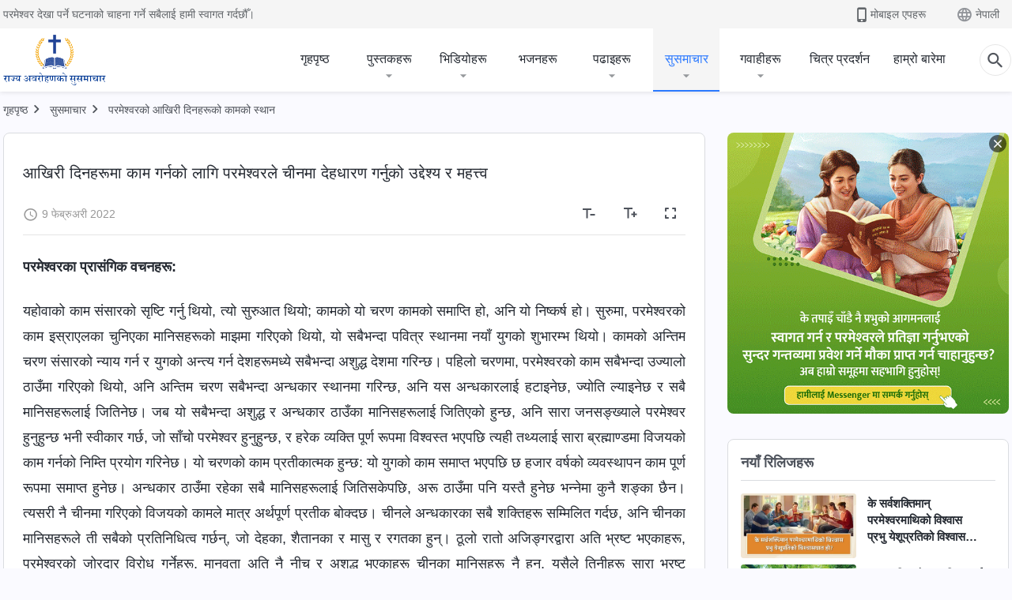

--- FILE ---
content_type: text/html; charset=UTF-8
request_url: https://ne.kingdomsalvation.org/gospel/location-of-God-s-work-5.html
body_size: 38923
content:
<!DOCTYPE html>
<html dir="ltr" lang="ne-NP" prefix="og: https://ogp.me/ns#">
<head>
    
    <meta charset="UTF-8">
    <meta name="viewport" content="width=device-width, initial-scale=1.0, maximum-scale=1.0, user-scalable=no">
    <meta name="google-site-verification" content="kJ7uzd_uceFFUEpMPkHTNI93s-f0MkS-xLFvf04cOkg"/>
    <link rel="profile" href="https://gmpg.org/xfn/11">
        <link rel="alternate" href="https://tr.kingdomsalvation.org" hreflang="zh-tw" title="國度降臨福音網"/>
        <link rel="alternate" href="https://www.kingdomsalvation.org" hreflang="zh-cn" title="国度降临福音网"/>
        <link rel="alternate" href="https://ar.kingdomsalvation.org" hreflang="ar" title="بشارة جيل الملكوت"/>
        <link rel="alternate" href="https://www.kingdomsalvation.org/de/" hreflang="de" title="EVANGELIUM DES HERABKOMMENS DES KÖNIGREICHS"/>
        <link rel="alternate" href="https://el.kingdomsalvation.org" hreflang="el" title="ΕΥΑΓΓΕΛΙΟ ΤΟΥ ΕΡΧΟΜΟΥ ΤΗΣ ΒΑΣΙΛΕΙΑΣ"/>
        <link rel="alternate" href="https://www.holyspiritspeaks.org" hreflang="en" title="GOSPEL OF THE DESCENT OF THE KINGDOM"/>
        <link rel="alternate" href="https://www.kingdomsalvation.org/es/" hreflang="es" title="Evangelio del Descenso del Reino"/>
        <link rel="alternate" href="https://www.kingdomsalvation.org/fr/" hreflang="fr" title="L'ÉVANGILE DE LA DESCENTE DU RÈGNE"/>
        <link rel="alternate" href="https://he.kingdomsalvation.org" hreflang="he" title="בשורת ירידת המלכות"/>
        <link rel="alternate" href="https://hi.kingdomsalvation.org" hreflang="hi" title="राज्य के अवरोहण का सुसमाचार"/>
        <link rel="alternate" href="https://id.kingdomsalvation.org" hreflang="id" title="Kilat dari Timur"/>
        <link rel="alternate" href="https://www.kingdomsalvation.org/it/" hreflang="it" title="VANGELO DELLA DISCESA DEL REGNO"/>
        <link rel="alternate" href="https://jp.kingdomsalvation.org" hreflang="ja" title="神の国降臨の福音"/>
        <link rel="alternate" href="https://km.kingdomsalvation.org" hreflang="km" title="ដំណឹងល្អអំពីការចុះមកនៃនគរព្រះ"/>
        <link rel="alternate" href="https://kr.kingdomsalvation.org" hreflang="kr" title="하나님 나라 강림 복음사이트"/>
        <link rel="alternate" href="https://lo.kingdomsalvation.org" hreflang="lo" title="ພຣະກິດຕິຄຸນແຫ່ງການລົງມາຂອງອານາຈັກ"/>
        <link rel="alternate" href="https://mn.kingdomsalvation.org" hreflang="mn" title="Хаанчлалын Ирэлтийн Сайн Мэдээ"/>
        <link rel="alternate" href="https://my.kingdomsalvation.org" hreflang="my" title="နိုင်ငံတော်သက်ဆင်းကြွရောက်ခြင်း၏ ဧဝံဂေလိတရားတော်"/>
        <link rel="alternate" href="https://ne.kingdomsalvation.org" hreflang="ne" title="राज्य अवरोहणको सुसमाचार"/>
        <link rel="alternate" href="https://nl.kingdomsalvation.org" hreflang="nl" title="EVANGELIE VAN DE KOMST VAN HET KONINKRIJK"/>
        <link rel="alternate" href="https://pl.kingdomsalvation.org" hreflang="pl" title="EWANGELIA O ZSTĄPIENIU KRÓLESTWA"/>
        <link rel="alternate" href="https://pt.kingdomsalvation.org" hreflang="pt" title="EVANGELHO DA DESCIDA DO REINO"/>
        <link rel="alternate" href="https://ro.kingdomsalvation.org" hreflang="ro" title="EVANGHELIA POGORÂRII ÎMPĂRĂȚEI"/>
        <link rel="alternate" href="https://www.kingdomsalvation.org/ru/" hreflang="ru" title="ЕВАНГЕЛИЕ СОШЕСТВИЯ ЦАРСТВА"/>
        <link rel="alternate" href="https://sv.kingdomsalvation.org" hreflang="sv" title="EVANGELIET OM RIKETS NEDSTIGANDE"/>
        <link rel="alternate" href="https://sw.kingdomsalvation.org" hreflang="sw" title="INJILI YA KUSHUKA KWA UFALME"/>
        <link rel="alternate" href="https://tl.kingdomsalvation.org" hreflang="tl" title="EBANGHELYO NG PAGBABA NG KAHARIAN"/>
        <link rel="alternate" href="https://th.kingdomsalvation.org" hreflang="th" title="ข่าวประเสริฐแห่งการเคลื่อนลงสถิตของราชอาณาจักร"/>
        <link rel="alternate" href="https://vi.kingdomsalvation.org" hreflang="vi" title="PHÚC ÂM VỀ SỰ HIỆN XUỐNG CỦA VƯƠNG QUỐC"/>
        <link rel="alternate" href="https://zu.kingdomsalvation.org" hreflang="zu" title="IVANGELI LOKUFIKA KOMBUSO"/>
        <meta http-equiv="x-dns-prefetch-control" content="on">
    <link rel="preconnect" href="//i.ytimg.com" crossorigin>
    <link rel="preconnect" href="//www.googletagmanager.com" crossorigin>
    <link rel="preconnect" href="//static.kingdomsalvation.org" crossorigin>
    <link rel="dns-prefetch" href="//i.ytimg.com">
    <link rel="dns-prefetch" href="//www.googletagmanager.com">
    <link rel="dns-prefetch" href="//static.kingdomsalvation.org">
    <link rel="apple-touch-icon" sizes="180x180" href="https://static.kingdomsalvation.org/cdn/images/website-icon/gospel/apple-touch-icon.png">
    <link rel="icon" type="image/png" sizes="32x32" href="https://static.kingdomsalvation.org/cdn/images/website-icon/gospel/favicon-32x32.png">
    <link rel="icon" type="image/png" sizes="16x16" href="https://static.kingdomsalvation.org/cdn/images/website-icon/gospel/favicon-16x16.png">
    
		<!-- All in One SEO 4.6.2 - aioseo.com -->
		<title>आखिरी दिनहरूमा काम गर्नको लागि परमेश्‍वरले चीनमा देहधारण गर्नुको उद्देश्य र महत्त्व | सर्वशक्तिमान् परमेश्‍वरको मण्डली</title>
		<meta name="description" content="परमेश्‍वरका प्रासंगिक वचनहरू: यहोवाको काम संसारको सृष्टि गर्नु थियो, त्यो सुरुआत थियो; कामको यो चरण कामको समाप्ति हो, अनि यो निष्कर्ष हो। सुरुमा, परमेश्‍वरको काम इस्राएलका चुनिएका मानिसहरूको माझमा गरिएको थियो, यो सबैभन्दा पवित्र स्थानमा नयाँ युगको शुभारम्भ थियो। कामको अन्तिम चरण संसारको न्याय गर्न र युगको अन्त्य गर्न देशहरूमध्ये सबैभन्दा अशुद्ध देशमा गरिन्छ। पहिलो" />
		<meta name="robots" content="max-image-preview:large" />
		<link rel="canonical" href="https://ne.kingdomsalvation.org/gospel/location-of-God-s-work-5.html" />
		<meta name="generator" content="All in One SEO (AIOSEO) 4.6.2" />
		<meta property="og:locale" content="ne_NP" />
		<meta property="og:site_name" content="सर्वशक्तिमान् परमेश्‍वरको मण्डली" />
		<meta property="og:type" content="article" />
		<meta property="og:title" content="आखिरी दिनहरूमा काम गर्नको लागि परमेश्‍वरले चीनमा देहधारण गर्नुको उद्देश्य र महत्त्व | सर्वशक्तिमान् परमेश्‍वरको मण्डली" />
		<meta property="og:description" content="परमेश्‍वरका प्रासंगिक वचनहरू: यहोवाको काम संसारको सृष्टि गर्नु थियो, त्यो सुरुआत थियो; कामको यो चरण कामको समाप्ति हो, अनि यो निष्कर्ष हो। सुरुमा, परमेश्‍वरको काम इस्राएलका चुनिएका मानिसहरूको माझमा गरिएको थियो, यो सबैभन्दा पवित्र स्थानमा नयाँ युगको शुभारम्भ थियो। कामको अन्तिम चरण संसारको न्याय गर्न र युगको अन्त्य गर्न देशहरूमध्ये सबैभन्दा अशुद्ध देशमा गरिन्छ। पहिलो" />
		<meta property="og:url" content="https://ne.kingdomsalvation.org/gospel/location-of-God-s-work-5.html" />
		<meta property="og:image" content="https://ne.kingdomsalvation.org/wp-content/uploads/2024/08/index.jpg?v=250519&amp;v=250519" />
		<meta property="og:image:secure_url" content="https://ne.kingdomsalvation.org/wp-content/uploads/2024/08/index.jpg?v=250519&amp;v=250519" />
		<meta name="twitter:card" content="summary_large_image" />
		<meta name="twitter:title" content="आखिरी दिनहरूमा काम गर्नको लागि परमेश्‍वरले चीनमा देहधारण गर्नुको उद्देश्य र महत्त्व | सर्वशक्तिमान् परमेश्‍वरको मण्डली" />
		<meta name="twitter:description" content="परमेश्‍वरका प्रासंगिक वचनहरू: यहोवाको काम संसारको सृष्टि गर्नु थियो, त्यो सुरुआत थियो; कामको यो चरण कामको समाप्ति हो, अनि यो निष्कर्ष हो। सुरुमा, परमेश्‍वरको काम इस्राएलका चुनिएका मानिसहरूको माझमा गरिएको थियो, यो सबैभन्दा पवित्र स्थानमा नयाँ युगको शुभारम्भ थियो। कामको अन्तिम चरण संसारको न्याय गर्न र युगको अन्त्य गर्न देशहरूमध्ये सबैभन्दा अशुद्ध देशमा गरिन्छ। पहिलो" />
		<meta name="twitter:image" content="https://ne.kingdomsalvation.org/wp-content/uploads/2024/08/index.jpg?v=250519" />
		<meta name="google" content="nositelinkssearchbox" />
		<script type="application/ld+json" class="aioseo-schema">
			{"@context":"https:\/\/schema.org","@graph":[{"@type":"BreadcrumbList","@id":"https:\/\/ne.kingdomsalvation.org\/gospel\/location-of-God-s-work-5.html#breadcrumblist","itemListElement":[{"@type":"ListItem","@id":"https:\/\/ne.kingdomsalvation.org\/#listItem","position":1,"name":"Home","item":"https:\/\/ne.kingdomsalvation.org\/","nextItem":"https:\/\/ne.kingdomsalvation.org\/gospel\/location-of-God-s-work-5.html#listItem"},{"@type":"ListItem","@id":"https:\/\/ne.kingdomsalvation.org\/gospel\/location-of-God-s-work-5.html#listItem","position":2,"name":"\u0906\u0916\u093f\u0930\u0940 \u0926\u093f\u0928\u0939\u0930\u0942\u092e\u093e \u0915\u093e\u092e \u0917\u0930\u094d\u0928\u0915\u094b \u0932\u093e\u0917\u093f \u092a\u0930\u092e\u0947\u0936\u094d\u200d\u0935\u0930\u0932\u0947 \u091a\u0940\u0928\u092e\u093e \u0926\u0947\u0939\u0927\u093e\u0930\u0923 \u0917\u0930\u094d\u0928\u0941\u0915\u094b \u0909\u0926\u094d\u0926\u0947\u0936\u094d\u092f \u0930 \u092e\u0939\u0924\u094d\u0924\u094d\u0935","previousItem":"https:\/\/ne.kingdomsalvation.org\/#listItem"}]},{"@type":"Organization","@id":"https:\/\/ne.kingdomsalvation.org\/#organization","name":"\u0930\u093e\u091c\u094d\u092f \u0905\u0935\u0930\u094b\u0939\u0923\u0915\u094b \u0938\u0941\u0938\u092e\u093e\u091a\u093e\u0930","url":"https:\/\/ne.kingdomsalvation.org\/"},{"@type":"WebPage","@id":"https:\/\/ne.kingdomsalvation.org\/gospel\/location-of-God-s-work-5.html#webpage","url":"https:\/\/ne.kingdomsalvation.org\/gospel\/location-of-God-s-work-5.html","name":"\u0906\u0916\u093f\u0930\u0940 \u0926\u093f\u0928\u0939\u0930\u0942\u092e\u093e \u0915\u093e\u092e \u0917\u0930\u094d\u0928\u0915\u094b \u0932\u093e\u0917\u093f \u092a\u0930\u092e\u0947\u0936\u094d\u200d\u0935\u0930\u0932\u0947 \u091a\u0940\u0928\u092e\u093e \u0926\u0947\u0939\u0927\u093e\u0930\u0923 \u0917\u0930\u094d\u0928\u0941\u0915\u094b \u0909\u0926\u094d\u0926\u0947\u0936\u094d\u092f \u0930 \u092e\u0939\u0924\u094d\u0924\u094d\u0935 | \u0938\u0930\u094d\u0935\u0936\u0915\u094d\u0924\u093f\u092e\u093e\u0928\u094d \u092a\u0930\u092e\u0947\u0936\u094d\u200d\u0935\u0930\u0915\u094b \u092e\u0923\u094d\u0921\u0932\u0940","description":"\u092a\u0930\u092e\u0947\u0936\u094d\u200d\u0935\u0930\u0915\u093e \u092a\u094d\u0930\u093e\u0938\u0902\u0917\u093f\u0915 \u0935\u091a\u0928\u0939\u0930\u0942: \u092f\u0939\u094b\u0935\u093e\u0915\u094b \u0915\u093e\u092e \u0938\u0902\u0938\u093e\u0930\u0915\u094b \u0938\u0943\u0937\u094d\u091f\u093f \u0917\u0930\u094d\u0928\u0941 \u0925\u093f\u092f\u094b, \u0924\u094d\u092f\u094b \u0938\u0941\u0930\u0941\u0906\u0924 \u0925\u093f\u092f\u094b; \u0915\u093e\u092e\u0915\u094b \u092f\u094b \u091a\u0930\u0923 \u0915\u093e\u092e\u0915\u094b \u0938\u092e\u093e\u092a\u094d\u0924\u093f \u0939\u094b, \u0905\u0928\u093f \u092f\u094b \u0928\u093f\u0937\u094d\u0915\u0930\u094d\u0937 \u0939\u094b\u0964 \u0938\u0941\u0930\u0941\u092e\u093e, \u092a\u0930\u092e\u0947\u0936\u094d\u200d\u0935\u0930\u0915\u094b \u0915\u093e\u092e \u0907\u0938\u094d\u0930\u093e\u090f\u0932\u0915\u093e \u091a\u0941\u0928\u093f\u090f\u0915\u093e \u092e\u093e\u0928\u093f\u0938\u0939\u0930\u0942\u0915\u094b \u092e\u093e\u091d\u092e\u093e \u0917\u0930\u093f\u090f\u0915\u094b \u0925\u093f\u092f\u094b, \u092f\u094b \u0938\u092c\u0948\u092d\u0928\u094d\u0926\u093e \u092a\u0935\u093f\u0924\u094d\u0930 \u0938\u094d\u0925\u093e\u0928\u092e\u093e \u0928\u092f\u093e\u0901 \u092f\u0941\u0917\u0915\u094b \u0936\u0941\u092d\u093e\u0930\u092e\u094d\u092d \u0925\u093f\u092f\u094b\u0964 \u0915\u093e\u092e\u0915\u094b \u0905\u0928\u094d\u0924\u093f\u092e \u091a\u0930\u0923 \u0938\u0902\u0938\u093e\u0930\u0915\u094b \u0928\u094d\u092f\u093e\u092f \u0917\u0930\u094d\u0928 \u0930 \u092f\u0941\u0917\u0915\u094b \u0905\u0928\u094d\u0924\u094d\u092f \u0917\u0930\u094d\u0928 \u0926\u0947\u0936\u0939\u0930\u0942\u092e\u0927\u094d\u092f\u0947 \u0938\u092c\u0948\u092d\u0928\u094d\u0926\u093e \u0905\u0936\u0941\u0926\u094d\u0927 \u0926\u0947\u0936\u092e\u093e \u0917\u0930\u093f\u0928\u094d\u091b\u0964 \u092a\u0939\u093f\u0932\u094b","inLanguage":"ne-NP","isPartOf":{"@id":"https:\/\/ne.kingdomsalvation.org\/#website"},"breadcrumb":{"@id":"https:\/\/ne.kingdomsalvation.org\/gospel\/location-of-God-s-work-5.html#breadcrumblist"},"datePublished":"2022-02-09T09:09:23+05:45","dateModified":"2022-02-09T09:09:23+05:45"},{"@type":"WebSite","@id":"https:\/\/ne.kingdomsalvation.org\/#website","url":"https:\/\/ne.kingdomsalvation.org\/","name":"\u0938\u0930\u094d\u0935\u0936\u0915\u094d\u0924\u093f\u092e\u093e\u0928\u094d \u092a\u0930\u092e\u0947\u0936\u094d\u200d\u0935\u0930\u0915\u094b \u092e\u0923\u094d\u0921\u0932\u0940","description":"\u0938\u0930\u094d\u0935\u0936\u0915\u094d\u0924\u093f\u092e\u093e\u0928\u094d \u092a\u0930\u092e\u0947\u0936\u094d\u200d\u0935\u0930\u0915\u094b \u092e\u0923\u094d\u0921\u0932\u0940","inLanguage":"ne-NP","publisher":{"@id":"https:\/\/ne.kingdomsalvation.org\/#organization"}}]}
		</script>
		<!-- All in One SEO -->

<style id='jetpack-sharing-buttons-style-inline-css' type='text/css'>
.jetpack-sharing-buttons__services-list{display:flex;flex-direction:row;flex-wrap:wrap;gap:0;list-style-type:none;margin:5px;padding:0}.jetpack-sharing-buttons__services-list.has-small-icon-size{font-size:12px}.jetpack-sharing-buttons__services-list.has-normal-icon-size{font-size:16px}.jetpack-sharing-buttons__services-list.has-large-icon-size{font-size:24px}.jetpack-sharing-buttons__services-list.has-huge-icon-size{font-size:36px}@media print{.jetpack-sharing-buttons__services-list{display:none!important}}ul.jetpack-sharing-buttons__services-list.has-background{padding:1.25em 2.375em}
</style>
<style id='classic-theme-styles-inline-css' type='text/css'>
/*! This file is auto-generated */
.wp-block-button__link{color:#fff;background-color:#32373c;border-radius:9999px;box-shadow:none;text-decoration:none;padding:calc(.667em + 2px) calc(1.333em + 2px);font-size:1.125em}.wp-block-file__button{background:#32373c;color:#fff;text-decoration:none}
</style>
<style id='global-styles-inline-css' type='text/css'>
body{--wp--preset--color--black: #000000;--wp--preset--color--cyan-bluish-gray: #abb8c3;--wp--preset--color--white: #ffffff;--wp--preset--color--pale-pink: #f78da7;--wp--preset--color--vivid-red: #cf2e2e;--wp--preset--color--luminous-vivid-orange: #ff6900;--wp--preset--color--luminous-vivid-amber: #fcb900;--wp--preset--color--light-green-cyan: #7bdcb5;--wp--preset--color--vivid-green-cyan: #00d084;--wp--preset--color--pale-cyan-blue: #8ed1fc;--wp--preset--color--vivid-cyan-blue: #0693e3;--wp--preset--color--vivid-purple: #9b51e0;--wp--preset--gradient--vivid-cyan-blue-to-vivid-purple: linear-gradient(135deg,rgba(6,147,227,1) 0%,rgb(155,81,224) 100%);--wp--preset--gradient--light-green-cyan-to-vivid-green-cyan: linear-gradient(135deg,rgb(122,220,180) 0%,rgb(0,208,130) 100%);--wp--preset--gradient--luminous-vivid-amber-to-luminous-vivid-orange: linear-gradient(135deg,rgba(252,185,0,1) 0%,rgba(255,105,0,1) 100%);--wp--preset--gradient--luminous-vivid-orange-to-vivid-red: linear-gradient(135deg,rgba(255,105,0,1) 0%,rgb(207,46,46) 100%);--wp--preset--gradient--very-light-gray-to-cyan-bluish-gray: linear-gradient(135deg,rgb(238,238,238) 0%,rgb(169,184,195) 100%);--wp--preset--gradient--cool-to-warm-spectrum: linear-gradient(135deg,rgb(74,234,220) 0%,rgb(151,120,209) 20%,rgb(207,42,186) 40%,rgb(238,44,130) 60%,rgb(251,105,98) 80%,rgb(254,248,76) 100%);--wp--preset--gradient--blush-light-purple: linear-gradient(135deg,rgb(255,206,236) 0%,rgb(152,150,240) 100%);--wp--preset--gradient--blush-bordeaux: linear-gradient(135deg,rgb(254,205,165) 0%,rgb(254,45,45) 50%,rgb(107,0,62) 100%);--wp--preset--gradient--luminous-dusk: linear-gradient(135deg,rgb(255,203,112) 0%,rgb(199,81,192) 50%,rgb(65,88,208) 100%);--wp--preset--gradient--pale-ocean: linear-gradient(135deg,rgb(255,245,203) 0%,rgb(182,227,212) 50%,rgb(51,167,181) 100%);--wp--preset--gradient--electric-grass: linear-gradient(135deg,rgb(202,248,128) 0%,rgb(113,206,126) 100%);--wp--preset--gradient--midnight: linear-gradient(135deg,rgb(2,3,129) 0%,rgb(40,116,252) 100%);--wp--preset--font-size--small: 13px;--wp--preset--font-size--medium: 20px;--wp--preset--font-size--large: 36px;--wp--preset--font-size--x-large: 42px;--wp--preset--spacing--20: 0.44rem;--wp--preset--spacing--30: 0.67rem;--wp--preset--spacing--40: 1rem;--wp--preset--spacing--50: 1.5rem;--wp--preset--spacing--60: 2.25rem;--wp--preset--spacing--70: 3.38rem;--wp--preset--spacing--80: 5.06rem;--wp--preset--shadow--natural: 6px 6px 9px rgba(0, 0, 0, 0.2);--wp--preset--shadow--deep: 12px 12px 50px rgba(0, 0, 0, 0.4);--wp--preset--shadow--sharp: 6px 6px 0px rgba(0, 0, 0, 0.2);--wp--preset--shadow--outlined: 6px 6px 0px -3px rgba(255, 255, 255, 1), 6px 6px rgba(0, 0, 0, 1);--wp--preset--shadow--crisp: 6px 6px 0px rgba(0, 0, 0, 1);}:where(.is-layout-flex){gap: 0.5em;}:where(.is-layout-grid){gap: 0.5em;}body .is-layout-flow > .alignleft{float: left;margin-inline-start: 0;margin-inline-end: 2em;}body .is-layout-flow > .alignright{float: right;margin-inline-start: 2em;margin-inline-end: 0;}body .is-layout-flow > .aligncenter{margin-left: auto !important;margin-right: auto !important;}body .is-layout-constrained > .alignleft{float: left;margin-inline-start: 0;margin-inline-end: 2em;}body .is-layout-constrained > .alignright{float: right;margin-inline-start: 2em;margin-inline-end: 0;}body .is-layout-constrained > .aligncenter{margin-left: auto !important;margin-right: auto !important;}body .is-layout-constrained > :where(:not(.alignleft):not(.alignright):not(.alignfull)){max-width: var(--wp--style--global--content-size);margin-left: auto !important;margin-right: auto !important;}body .is-layout-constrained > .alignwide{max-width: var(--wp--style--global--wide-size);}body .is-layout-flex{display: flex;}body .is-layout-flex{flex-wrap: wrap;align-items: center;}body .is-layout-flex > *{margin: 0;}body .is-layout-grid{display: grid;}body .is-layout-grid > *{margin: 0;}:where(.wp-block-columns.is-layout-flex){gap: 2em;}:where(.wp-block-columns.is-layout-grid){gap: 2em;}:where(.wp-block-post-template.is-layout-flex){gap: 1.25em;}:where(.wp-block-post-template.is-layout-grid){gap: 1.25em;}.has-black-color{color: var(--wp--preset--color--black) !important;}.has-cyan-bluish-gray-color{color: var(--wp--preset--color--cyan-bluish-gray) !important;}.has-white-color{color: var(--wp--preset--color--white) !important;}.has-pale-pink-color{color: var(--wp--preset--color--pale-pink) !important;}.has-vivid-red-color{color: var(--wp--preset--color--vivid-red) !important;}.has-luminous-vivid-orange-color{color: var(--wp--preset--color--luminous-vivid-orange) !important;}.has-luminous-vivid-amber-color{color: var(--wp--preset--color--luminous-vivid-amber) !important;}.has-light-green-cyan-color{color: var(--wp--preset--color--light-green-cyan) !important;}.has-vivid-green-cyan-color{color: var(--wp--preset--color--vivid-green-cyan) !important;}.has-pale-cyan-blue-color{color: var(--wp--preset--color--pale-cyan-blue) !important;}.has-vivid-cyan-blue-color{color: var(--wp--preset--color--vivid-cyan-blue) !important;}.has-vivid-purple-color{color: var(--wp--preset--color--vivid-purple) !important;}.has-black-background-color{background-color: var(--wp--preset--color--black) !important;}.has-cyan-bluish-gray-background-color{background-color: var(--wp--preset--color--cyan-bluish-gray) !important;}.has-white-background-color{background-color: var(--wp--preset--color--white) !important;}.has-pale-pink-background-color{background-color: var(--wp--preset--color--pale-pink) !important;}.has-vivid-red-background-color{background-color: var(--wp--preset--color--vivid-red) !important;}.has-luminous-vivid-orange-background-color{background-color: var(--wp--preset--color--luminous-vivid-orange) !important;}.has-luminous-vivid-amber-background-color{background-color: var(--wp--preset--color--luminous-vivid-amber) !important;}.has-light-green-cyan-background-color{background-color: var(--wp--preset--color--light-green-cyan) !important;}.has-vivid-green-cyan-background-color{background-color: var(--wp--preset--color--vivid-green-cyan) !important;}.has-pale-cyan-blue-background-color{background-color: var(--wp--preset--color--pale-cyan-blue) !important;}.has-vivid-cyan-blue-background-color{background-color: var(--wp--preset--color--vivid-cyan-blue) !important;}.has-vivid-purple-background-color{background-color: var(--wp--preset--color--vivid-purple) !important;}.has-black-border-color{border-color: var(--wp--preset--color--black) !important;}.has-cyan-bluish-gray-border-color{border-color: var(--wp--preset--color--cyan-bluish-gray) !important;}.has-white-border-color{border-color: var(--wp--preset--color--white) !important;}.has-pale-pink-border-color{border-color: var(--wp--preset--color--pale-pink) !important;}.has-vivid-red-border-color{border-color: var(--wp--preset--color--vivid-red) !important;}.has-luminous-vivid-orange-border-color{border-color: var(--wp--preset--color--luminous-vivid-orange) !important;}.has-luminous-vivid-amber-border-color{border-color: var(--wp--preset--color--luminous-vivid-amber) !important;}.has-light-green-cyan-border-color{border-color: var(--wp--preset--color--light-green-cyan) !important;}.has-vivid-green-cyan-border-color{border-color: var(--wp--preset--color--vivid-green-cyan) !important;}.has-pale-cyan-blue-border-color{border-color: var(--wp--preset--color--pale-cyan-blue) !important;}.has-vivid-cyan-blue-border-color{border-color: var(--wp--preset--color--vivid-cyan-blue) !important;}.has-vivid-purple-border-color{border-color: var(--wp--preset--color--vivid-purple) !important;}.has-vivid-cyan-blue-to-vivid-purple-gradient-background{background: var(--wp--preset--gradient--vivid-cyan-blue-to-vivid-purple) !important;}.has-light-green-cyan-to-vivid-green-cyan-gradient-background{background: var(--wp--preset--gradient--light-green-cyan-to-vivid-green-cyan) !important;}.has-luminous-vivid-amber-to-luminous-vivid-orange-gradient-background{background: var(--wp--preset--gradient--luminous-vivid-amber-to-luminous-vivid-orange) !important;}.has-luminous-vivid-orange-to-vivid-red-gradient-background{background: var(--wp--preset--gradient--luminous-vivid-orange-to-vivid-red) !important;}.has-very-light-gray-to-cyan-bluish-gray-gradient-background{background: var(--wp--preset--gradient--very-light-gray-to-cyan-bluish-gray) !important;}.has-cool-to-warm-spectrum-gradient-background{background: var(--wp--preset--gradient--cool-to-warm-spectrum) !important;}.has-blush-light-purple-gradient-background{background: var(--wp--preset--gradient--blush-light-purple) !important;}.has-blush-bordeaux-gradient-background{background: var(--wp--preset--gradient--blush-bordeaux) !important;}.has-luminous-dusk-gradient-background{background: var(--wp--preset--gradient--luminous-dusk) !important;}.has-pale-ocean-gradient-background{background: var(--wp--preset--gradient--pale-ocean) !important;}.has-electric-grass-gradient-background{background: var(--wp--preset--gradient--electric-grass) !important;}.has-midnight-gradient-background{background: var(--wp--preset--gradient--midnight) !important;}.has-small-font-size{font-size: var(--wp--preset--font-size--small) !important;}.has-medium-font-size{font-size: var(--wp--preset--font-size--medium) !important;}.has-large-font-size{font-size: var(--wp--preset--font-size--large) !important;}.has-x-large-font-size{font-size: var(--wp--preset--font-size--x-large) !important;}
.wp-block-navigation a:where(:not(.wp-element-button)){color: inherit;}
:where(.wp-block-post-template.is-layout-flex){gap: 1.25em;}:where(.wp-block-post-template.is-layout-grid){gap: 1.25em;}
:where(.wp-block-columns.is-layout-flex){gap: 2em;}:where(.wp-block-columns.is-layout-grid){gap: 2em;}
.wp-block-pullquote{font-size: 1.5em;line-height: 1.6;}
</style>

<!-- <meta name="GmediaGallery" version="1.22.0/1.8.0" license="" /> -->
<script type="application/ld+json">
        [{
            "@context": "http://schema.org",
            "@type": "WebSite",
            "name": "सर्वशक्तिमान् परमेश्‍वरको मण्डली",
            "url": "https://ne.kingdomsalvation.org"
        }]
        </script>
<script>
        window.$g2_config = {
            site_lang:"ne_NP",
            site_type:"gospel",
            is_cn:false,
            is_latin:true,
            is_rtl:false,
            media_url:"https://static.kingdomsalvation.org",
            s_footnotes:"पादटिप्पणी",
            template_name:"page-gospel-reader",
            videoPlatform:"YouTube",
            facebook_user_name:"",
            host_name:"https://ne.kingdomsalvation.org",
            comments_platform:"jetpack",
        }
        </script>
  <script type="text/javascript">
    function getBrowserInfo() {
      var Sys = {};
      var ua = navigator.userAgent.toLowerCase();
      var re = /(rv:|msie|edge|firefox|chrome|opera|version).*?([\d.]+)/;
      var m = ua.match(re);
      Sys.browser = m[1].replace(/version/, "'safari");
      Sys.ver = m[2];
      return Sys;
    }

    function versionInfo() {
      document.documentElement.setAttribute('versionOld', 'true');
      document.write('<style type="text/css" id="BrowVer">html[versionOld]{display:none;}</style>');
    }
    var sys = getBrowserInfo();
    switch (sys.browser) {
      case 'chrome':
        parseInt(sys.ver) <= 60 && versionInfo();
        break;
      case 'firefox':
        parseInt(sys.ver) <= 50 && versionInfo();
        break;
      case 'safari':
        parseInt(sys.ver) <= 10 && versionInfo();
        break;
        //  IE
      case 'rv':
      case 'msie':
        parseInt(sys.ver) <= 10 && versionInfo();
        break;
      case 'opera':
        parseInt(sys.ver) <= 10 && versionInfo();
        break;
      default:
        ''
        break;
    }
  </script>
        <link rel="stylesheet" type="text/css" href="https://static.kingdomsalvation.org/cdn/v3/gospel/framework/css/framework.min.css?v=250519">
        <link rel="stylesheet" type="text/css" href="https://static.kingdomsalvation.org/cdn/v3/common/header/header-gospel.min.css?v=250519">
                <link rel="stylesheet" type="text/css" href="https://static.kingdomsalvation.org/cdn/v3/common/footer/footer.min.css?v=250519" media="print" onload="this.media='all'">
                <link rel="stylesheet" href="https://static.kingdomsalvation.org/cdn/v3/common/call-action-guild/call-action-guild.min.css?v=250519" media="print" onload="this.media='all'">
<link rel="stylesheet" type="text/css" href="https://static.kingdomsalvation.org/cdn/v3/common/page-testimonies-reader/page-testimonies-reader.min.css?v=250519">
<script type="text/javascript">
/* <![CDATA[ */
var gospelAjax = {"ajaxurl":"https:\/\/ne.kingdomsalvation.org\/wp-admin\/admin-ajax.php","security":"fcf4c0c63e"};
/* ]]> */
</script>
    <style>@font-face{font-family:icomoon;src:url('https://static.kingdomsalvation.org/cdn/v3/sources/fonts/gospel/fonts/icomoon.woff?v=250519') format('woff');font-weight: normal;font-style:normal;font-display:swap}[class*=" icon-"],[class^=icon-]{font-family:icomoon!important;speak:never;font-style:normal;font-weight:400;font-variant:normal;text-transform:none;line-height:1;-webkit-font-smoothing:antialiased;-moz-osx-font-smoothing:grayscale}.icon-videos-list:before{content:"\e944";color:#fff;}.icon-widgets:before{content:"\e941";color:#666}.icon-filter-list:before{content:"\e942"}.icon-content-copy:before{content:"\e943";color:#666}.icon-filter:before{content:"\e940";color:#51555c}.icon-tag:before{content:"\e93c"}.icon-questions:before{content:"\e93b";color:#2b79ff}.icon-play-arrow-outline:before{content:"\e900"}.icon-arrow-back:before{content:"\e901"}.icon-arrow-drop-down:before{content:"\e905"}.icon-cached:before{content:"\e907"}.icon-call:before{content:"\e90a"}.icon-cancel:before{content:"\e90b"}.icon-close:before{content:"\e90d"}.icon-cloud-download:before{content:"\e911"}.icon-expand-less:before{content:"\e914"}.icon-expand-more:before{content:"\e915"}.icon-font-setting:before{content:"\e916"}.icon-format-list-bulleted:before{content:"\e917"}.icon-fullscreen:before{content:"\e918"}.icon-fullscreen-exit:before{content:"\e919"}.icon-headset:before{content:"\e91a"}.icon-high-quality:before{content:"\e91b"}.icon-history:before{content:"\e91c"}.icon-language:before{content:"\e91d"}.icon-list-download:before{content:"\e91e"}.icon-mail-outline:before{content:"\e91f"}.icon-menu:before{content:"\e920"}.icon-more-vert:before{content:"\e921"}.icon-navigate-before:before{content:"\e922"}.icon-navigate-next:before{content:"\e923"}.icon-palette:before{content:"\e924"}.icon-pause-circle-outline:before{content:"\e925"}.icon-phone-iphone:before{content:"\e926"}.icon-play-arrow-filled:before{content:"\e927"}.icon-play-circle-outline:before{content:"\e928"}.icon-playlist-add:before{content:"\e929"}.icon-playlist-play:before{content:"\e92a"}.icon-repeat:before{content:"\e92b"}.icon-repeat-one:before{content:"\e92c"}.icon-search:before{content:"\e92d"}.icon-send:before{content:"\e92e"}.icon-shuffle:before{content:"\e92f"}.icon-skip-next:before{content:"\e930"}.icon-skip-previous:before{content:"\e931"}.icon-tune:before{content:"\e932"}.icon-videocam:before{content:"\e933"}.icon-view-list:before{content:"\e934"}.icon-view-module:before{content:"\e936"}.icon-volume-mute:before{content:"\e937"}.icon-volume-off:before{content:"\e938"}.icon-volume-up:before{content:"\e939"}.icon-chatonline .path1:before{content:"\e93d";color:#8ad686}.icon-chatonline .path2:before{content:"\e93e";margin-left:-1.23046875em;color:#fff}.icon-chatonline .path3:before{content:"\e93f";margin-left:-1.23046875em;color:#4db748}.icon-chat-icon .path1:before{content:"\e903";color:none;opacity:.85}.icon-chat-icon .path2:before{content:"\e904";margin-left:-1em;color:#000;opacity:.85}.icon-chat-icon .path3:before{content:"\e906";margin-left:-1em;color:#fff;opacity:.85}.icon-lrc:before{content:"\e902"}.icon-communication-list:before{content:"\e908"}.icon-font-add:before{content:"\e909"}.icon-font-cut:before{content:"\e90c"}.icon-share:before{content:"\e90e"}.icon-text-rotate-vertical:before{content:"\e90f"}.icon-movie:before{content:"\e910"}.icon-line-movie:before{content:"\e912"}.icon-audio:before{content:"\e913"}.icon-books:before{content:"\e935"}.icon-list:before{content:"\e93a"}</style>
    <style id="customCss"></style>
    <!-- Google Tag Manager -->
    <script>
        (function(w,d,s,l,i){
            w[l]=w[l]||[];
            w[l].push({'gtm.start':new Date().getTime(),event:'gtm.js'});
            var f=d.getElementsByTagName(s)[0],j=d.createElement(s),dl=l != 'dataLayer'?'&l='+l:'';
            j.async=true;j.src='https://www.googletagmanager.com/gtm.js?id='+i+dl;
            f.parentNode.insertBefore(j, f);
        })
        (window, document, 'script', 'dataLayer', 'GTM-P5C3B3B');
    </script>
    <!-- End Google Tag Manager -->
</head>

<body class="latin gospel-template-default single single-gospel postid-11084" site_type="gospel" template_name="page-gospel-reader">
<!-- Google Tag Manager (noscript) -->
<noscript>
    <iframe src="https://www.googletagmanager.com/ns.html?id=GTM-P5C3B3B" height="0" width="0" style="display:none;visibility:hidden"></iframe>
</noscript>
<!-- End Google Tag Manager (noscript) -->
<div class="head-commercial-wrap d-xl-none" data-showType="image_gif" data-fixed="true" data-loop="yes" widgetId="commercial_whole_device_top">
    <a class="recom-item messenger-payload"  href="https://m.me/ne.kingdomsalvation?ref=website" data-android="" data-ios=""
        data-tab-img="https://ne.kingdomsalvation.org/wp-content/uploads/2024/01/yingjiezhu-TAB-ZB20210907-NE-1536X190.gif" data-mb-img="https://ne.kingdomsalvation.org/wp-content/uploads/2024/01/yingjiezhu-MB-ZB20210907-NE-750X150.gif" data-adname="活得太累，该怎么办？"
        data-title="活得太累，该怎么办？" tabIndex="0" linkType="page_link" target="_blank" data-ref="TOP-AD"></a>
</div><header id="header">
	<section id="header-wrapper">
		<div class="header-top d-none d-xl-block">
		  <div class="container">
		    <div class="content-box d-flex align-items-center justify-content-between">
		      <p>परमेश्वर देखा पर्ने घटनाको चाहना गर्ने सबैलाई हामी स्वागत गर्दछौँ।</p>
		      <div class="pc-assist head-right d-flex">
		        <a href="javascript:;" class="mobile-app" id="apps-trigger-btn" target="_blank"><i
		            class="icon-phone-iphone"></i><span>मोबाइल एपहरू</span></a>
		        <button class="language"><i class="icon-language"></i>नेपाली</button>
		      </div>
		    </div>
		  </div>
		</div>

		<div id="navbar" class="header-content">
		  	<div class="container d-flex justify-content-between">
			    <button id="sidenav-btn" data-target="mobile-slide-out" class="d-xl-none btn btn-icon"><i class="icon-menu"></i>
			    </button>
			    <a href="https://ne.kingdomsalvation.org" class="logo" title="सर्वशक्तिमान् परमेश्‍वरको मण्डली">
			      <img src="https://ne.kingdomsalvation.org/wp-content/uploads/2021/08/ZB-LOGO（国度降临福音网）尼泊尔语-20210814-GY.png" alt="सर्वशक्तिमान् परमेश्‍वरको मण्डली" title="सर्वशक्तिमान् परमेश्‍वरको मण्डली">
			      <h1>सर्वशक्तिमान् परमेश्‍वरको मण्डली</h1>
			    </a>
		    	<div class="nav-box-navigation">
		    		<!-- navbar -->
					<ul id="nav-menu" class="menu"><li class="menu-item"><a href="https://ne.kingdomsalvation.org/">गृहपृष्ठ</a></li>
<li class="menu-item menu-item-has-children"><a href="/books.html">पुस्तकहरू</a><button class="btn icon-expand-more"></button>
<ul class="sub-menu">
	<li class="menu-item"><a href="https://ne.kingdomsalvation.org/books/utterances-of-Christ.html">आखिरी दिनहरूका ख्रीष्टका वाणीहरू</a></li>
	<li class="menu-item"><a href="/gospel-books.html">सुसमाचारीय पुस्तकहरू</a></li>
	<li class="menu-item"><a href="https://ne.kingdomsalvation.org/books/books-on-life-entry.html">जीवन प्रवेशसम्बन्धी पुस्तकहरू</a></li>
	<li class="menu-item"><a href="/books/testimonies.html">अनुभव गवाहीहरू</a></li>
</ul>
</li>
<li class="menu-item menu-item-has-children"><a href="/videos.html">भिडियोहरू</a><button class="btn icon-expand-more"></button>
<ul class="sub-menu">
	<li class="menu-item menu-item-has-children"><a href="#">सर्वशक्तिमान्‌ परमेश्‍वरका वचनहरूका वाचनहरू</a><button class="btn icon-expand-more"></button>
	<ul class="sub-menu">
		<li class="menu-item"><a href="/video-category/Almighty-God-word.html">“वचन, खण्ड १: परमेश्‍वरको देखापराइ र काम” बाट गरिएका वाचनहरू</a></li>
		<li class="menu-item"><a href="https://ne.kingdomsalvation.org/video-category/the-way-to-know-God.html">“वचन, खण्ड २: परमेश्‍वरलाई चिन्‍ने विषयमा” बाट गरिएका वाचनहरू</a></li>
		<li class="menu-item"><a href="/video-category/records-of-talks-of-Christ-of-the-last-days.html">“वचन, खण्ड ३: आखिरी दिनहरूका ख्रीष्टका वार्तालापहरू” बाट गरिएका वाचनहरू</a></li>
		<li class="menu-item"><a href="/video-category/video-exposing-antichrists.html">“वचन, खण्ड ४: ख्रीष्टविरोधीहरूको खुलासा” बाट गरिएका वाचनहरू</a></li>
		<li class="menu-item"><a href="/video-category/video-responsibilities-of-leaders-and-workers.html">“वचन, खण्ड ५: अगुवा र कामदारहरूका जिम्‍मेवारीहरू” बाट गरिएका वाचनहरू</a></li>
	</ul>
</li>
	<li class="menu-item"><a href="https://ne.kingdomsalvation.org/video-category/daily-words-of-God.html">“परमेश्‍वरका दैनिक वचनहरू” बाट गरिएका वाचनहरू</a></li>
	<li class="menu-item"><a href="/video-category/gospel-movies-series.html">सुसमाचारीय चलचित्रहरू</a></li>
	<li class="menu-item"><a href="/video-category/religious-persecution-movie-series.html">धार्मिक सतावट सम्‍बन्धी चलचित्रहरू</a></li>
	<li class="menu-item"><a href="https://ne.kingdomsalvation.org/video-category/church-life-movies-series.html">मण्डली जीवनका गवाहीहरू</a></li>
	<li class="menu-item"><a href="https://ne.kingdomsalvation.org/video-category/church-life-movies.html">जीवन अनुभवका गवाहीसम्‍बन्धी चलचित्रहरू</a></li>
	<li class="menu-item"><a href="/video-category/sermons-seeking-true-faith.html">प्रवचन श्रृङ्खला: साँचो विश्‍वासको खोजी</a></li>
	<li class="menu-item"><a href="https://ne.kingdomsalvation.org/video-category/mv-series.html">म्यूजिक भिडियोहरू</a></li>
	<li class="menu-item"><a href="https://ne.kingdomsalvation.org/video-category/dance-and-song-videos.html">कोरस सङ्गीतमा नृत्यका प्रस्तुतिहरू</a></li>
	<li class="menu-item"><a href="/video-category/choir-series.html">कोरल भिडियो श्रृङ्खलाहरू</a></li>
	<li class="menu-item"><a href="https://ne.kingdomsalvation.org/video-category/the-life-of-the-church-artistic-series.html">मण्डली जीवन—विभिन्‍न कार्यक्रम श्रृंखलाहरू</a></li>
	<li class="menu-item"><a href="/video-category/hymn-videos.html">भजनका भिडियोहरू</a></li>
	<li class="menu-item"><a href="/video-category/featured-movie-selections.html">चलचित्रका विशेष अंशहरू</a></li>
</ul>
</li>
<li class="menu-item"><a href="/hymns.html">भजनहरू</a></li>
<li class="menu-item menu-item-has-children"><a href="/recital.html">पढाइहरू</a><button class="btn icon-expand-more"></button>
<ul class="sub-menu">
	<li class="menu-item"><a href="/readings-knowing-God.html">परमेश्‍वरका दैनिक वचनहरू: परमेश्‍वरलाई चिन्‍नु</a></li>
	<li class="menu-item menu-item-has-children"><a href="/readings-a-christian-life.html">परमेश्‍वरका दैनिक वचनहरू: इसाई जीवन</a><button class="btn icon-expand-more"></button>
	<ul class="sub-menu">
		<li class="menu-item"><a href="/the-three-stages-of-work.html">कार्यका तीन चरणहरू</a></li>
		<li class="menu-item"><a href="/God-s-appearance-and-work.html">परमेश्‍वर देखा पर्नु र उहाँको काम</a></li>
		<li class="menu-item"><a href="/judgment-in-the-last-days.html">आखिरी दिनहरूको न्याय</a></li>
		<li class="menu-item"><a href="/the-incarnation.html">देहधारण</a></li>
		<li class="menu-item"><a href="/knowing-God-s-work.html">परमेश्‍वरको कामलाई चिन्‍नु</a></li>
		<li class="menu-item"><a href="/God-s-disposition-and-what-He-has-and-is.html">परमेश्‍वरको स्वभाव र उहाँसँग जे छ र उहाँ जे हुनुहुन्छ</a></li>
		<li class="menu-item"><a href="/mysteries-about-the-bible.html">बाइबल सम्‍बन्धी रहस्यहरू</a></li>
		<li class="menu-item"><a href="/exposing-religious-notions.html">धार्मिक धारणाहरू खुलासा गर्नु</a></li>
		<li class="menu-item"><a href="/exposing-mankind-s-corruption.html">मानवजातिको भ्रष्टता उजागर गर्नु</a></li>
		<li class="menu-item"><a href="/entry-into-life.html">जीवनमा प्रवेश</a></li>
		<li class="menu-item"><a href="/destinations-and-outcomes.html">गन्तव्य  र परिणामहरू</a></li>
	</ul>
</li>
	<li class="menu-item menu-item-type-post_type"><a href="https://ne.kingdomsalvation.org/recital-the-word-appears-in-the-flesh-selections.html">वचन, खण्ड १: परमेश्‍वरको देखापराइ र काम (छनौट गरिएका)</a></li>
	<li class="menu-item menu-item-type-post_type"><a href="https://ne.kingdomsalvation.org/readings-on-knowing-God-selections.html">वचन, खण्ड २: परमेश्‍वरलाई चिन्‍ने विषयमा (पूर्ण अध्यायहरू)</a></li>
	<li class="menu-item menu-item-type-post_type"><a href="https://ne.kingdomsalvation.org/readings-records-of-talks-of-Christ-of-the-last-days.html">वचन, खण्ड ३: आखिरी दिनहरूका ख्रीष्टका वार्तालापहरू (पूर्ण अध्यायहरू)</a></li>
	<li class="menu-item menu-item-type-post_type"><a href="https://ne.kingdomsalvation.org/audio-exposing-antichrists.html">वचन, खण्ड ४: ख्रीष्टविरोधीहरूको खुलासा (पूर्ण अध्यायहरू)</a></li>
	<li class="menu-item menu-item-type-post_type"><a href="https://ne.kingdomsalvation.org/audio-responsibilities-of-leaders-and-workers.html">वचन, खण्ड ५: अगुवा र कामदारहरूका जिम्‍मेवारीहरू (पूर्ण अध्यायहरू)</a></li>
</ul>
</li>
<li class="menu-item menu-item-has-children"><a href="/gospel.html">सुसमाचार</a><button class="btn icon-expand-more"></button>
<ul class="sub-menu">
	<li class="menu-item menu-item-has-children"><a href="/gospel-categories/God-s-incarnation.html">२० प्रकारका सुसमाचारको सत्यता</a><button class="btn icon-expand-more"></button>
	<ul class="sub-menu">
		<li class="menu-item"><a href="/gospel-categories/God-s-incarnation.html">परमेश्‍वरको देहधारण</a></li>
		<li class="menu-item"><a href="/gospel-categories/God-s-work-of-judgment-in-the-last-days.html">आखिरी दिनहरूको न्याय</a></li>
		<li class="menu-item"><a href="/gospel-categories/three-stages-of-God-s-work.html">परमेश्‍वरको कार्यका तीन चरणहरू</a></li>
		<li class="menu-item"><a href="https://ne.kingdomsalvation.org/gospel-categories/three-stages-of-work-and-God-s-names.html">थप सुसमाचारको सत्यता</a></li>
	</ul>
</li>
	<li class="menu-item"><a href="/gospel-categories/gospel-topics.html">सुसमाचार र परमेश्‍वरका वचनहरूको अन्वेषण</a></li>
	<li class="menu-item"><a href="/gospel-categories/God-create-all-things.html">परमेश्‍वरलाई चिन्‍ने विषयमा</a></li>
	<li class="menu-item"><a href="https://ne.kingdomsalvation.org/gospel-categories/sermon-articles.html">प्रवचनसम्‍बन्धी लेखहरू</a></li>
	<li class="menu-item"><a href="/gospel-categories/gospel-qa.html">सुसमाचार सम्‍बन्धी प्रश्‍नोत्तर</a></li>
</ul>
</li>
<li class="menu-item menu-item-has-children"><a href="/testimonies.html">गवाहीहरू</a><button class="btn icon-expand-more"></button>
<ul class="sub-menu">
	<li class="menu-item menu-item-has-children"><a href="/testimonies-categories/testimonies-of-life-experiences.html">जीवन अनुभवका गवाहीहरू</a><button class="btn icon-expand-more"></button>
	<ul class="sub-menu">
		<li class="menu-item"><a href="/testimonies-categories/resolving-arrogance-self-righteousness.html">अहङ्कार र आत्म-धार्मिकताको समाधान</a></li>
		<li class="menu-item"><a href="/testimonies-categories/resolving-selfishness-and-baseness.html">स्वार्थीपन र नीचताको समाधान</a></li>
		<li class="menu-item"><a href="/testimonies-categories/resolving-perfunctoriness.html">झाराटारुवापनको समाधान</a></li>
		<li class="menu-item"><a href="/testimonies-categories/resolving-deceit-and-trickery.html">छलीपन र छलको समाधान</a></li>
		<li class="menu-item"><a href="/testimonies-categories/resolving-pursuit-of-status.html">हैसियतको पछ्याइको समाधान</a></li>
		<li class="menu-item"><a href="/testimonies-categories/resolving-guardedness-and-misunderstanding.html">सतर्कता र गलत बुझाइको समाधान</a></li>
		<li class="menu-item"><a href="/testimonies-categories/resolving-hypocrisy-and-pretense.html">ढोंग र छद्मभेषको समाधान</a></li>
		<li class="menu-item"><a href="/testimonies-categories/resolving-intent-to-gain-blessings.html">आशिष् पाउने अभिप्रायको समाधान</a></li>
		<li class="menu-item"><a href="/testimonies-categories/resolving-traditional-notions.html">परम्परागत धारणाहरूको समाधान</a></li>
		<li class="menu-item"><a href="/testimonies-categories/resolving-people-pleaser-mentality.html">मान्छे खुसी पार्ने व्यवहारको समाधान</a></li>
		<li class="menu-item"><a href="/testimonies-categories/other-1.html">अन्य</a></li>
	</ul>
</li>
	<li class="menu-item"><a href="/testimonies-categories/overcomers.html">सतावटका गवाहीहरू</a></li>
	<li class="menu-item menu-item-has-children"><a href="/testimonies-categories/testimonies-of-returning-to-God.html">परमेश्‍वरकहाँ फर्किएको बारे गवाहीहरू</a><button class="btn icon-expand-more"></button>
	<ul class="sub-menu">
		<li class="menu-item"><a href="/testimonies-categories/welcoming-the-Lord-s-return.html">प्रभुको पुनरागमनलाई स्वागत गर्नु</a></li>
		<li class="menu-item"><a href="/testimonies-categories/spiritual-warfare.html">आत्मिक युद्ध</a></li>
	</ul>
</li>
	<li class="menu-item"><a href="/testimonies-categories/faith-guide.html">विश्‍वाससम्‍बन्धी निर्देशन पुस्तिका</a></li>
	<li class="menu-item menu-item-has-children"><a href="https://ne.kingdomsalvation.org/testimonies-categories/faith-and-life.html">विश्‍वास र जीवन</a><button class="btn icon-expand-more"></button>
	<ul class="sub-menu">
		<li class="menu-item"><a href="/testimonies-categories/family-marriage.html">परिवार</a></li>
		<li class="menu-item"><a href="/testimonies-categories/relating-to-parents.html">आफ्ना आमाबुबालाई कस्तो व्यवहार गर्ने</a></li>
		<li class="menu-item"><a href="/testimonies-categories/workplace-and-career.html">कार्यस्थल</a></li>
		<li class="menu-item"><a href="/testimonies-categories/other.html">अन्य</a></li>
	</ul>
</li>
</ul>
</li>
<li class="menu-item"><a href="https://ne.kingdomsalvation.org/special-topic/picture-exhibition/">चित्र प्रदर्शन</a></li>
<li class="menu-item"><a href="/about-us.html">हाम्रो बारेमा</a></li>
</ul>		    		<button class="s-btn nav-search-btn btn btn-icon"><i class="icon-search"></i><i class="icon-close"></i></button>
    			</div>
    			<div class="search-wrapper">
				    <div class="container">
				        <form action="https://ne.kingdomsalvation.org" method="get">
				          <div class="search-box">
				            <meta content="https://ne.kingdomsalvation.org/?s={s}">
				            <div class="search-input">
				              	<i class="icon-search"></i>
				              	<input type="search" class="sinput form-control" autocomplete="off" placeholder="खोजी..." name="s">
				              	<button class="clear-btn d-none"><i class="icon-close"></i></button>
                        		<button class="category-btn"><span>फिल्टर</span><i class="icon-filter d-none d-md-block"></i><i class="icon-filter-list d-md-none"></i></button>
				            </div>
				            <button type="submit" class="search-btn btn d-none d-xl-flex">खोजी</button>
				            <button class="mb-close-search-btn btn btn-icon d-xl-none"><i class="icon-close"></i></button>
				          </div>
				        </form>
				    </div>
			    </div>
    		</div>
    	</div>
	</section>
</header>
<div id="mobile-slide-out" class="sidenav">
    <div class="sidenav-wrapper">
        <div class="sidenav-head">
            <button class="btn btn-icon sidenav-close"><i class="icon-close"></i></button>
        </div>
        <div class="sidenav-content">
            <a href="javascript:;" id="mobile-sidenav-apps">मोबाइल एपहरू <i class="icon-expand-more"></i></a>
        </div>
    </div>
</div>
<div id="lang-wrapper" class="modal">
    <div class="modal-dialog">
        <div class="modal-box modal-content">
            <button class="focus sidenav-close"><i class="icon-navigate-before"></i>अघिल्लो            </button>
            <div class="modal-header"><p>भाषा</p>
                <button class="btn btn-icon modal-header-close"><i class="icon-close"></i></button>
            </div>
            <div class="modal-body-content">
                <div class="lang-content d-flex">
											                        <a  href="https://tr.kingdomsalvation.org" title="國度降臨福音網" data-content="繁體中文">國度降臨福音網</a>
											                        <a  href="https://www.kingdomsalvation.org" title="国度降临福音网" data-content="简体中文">国度降临福音网</a>
											                        <a  href="https://ar.kingdomsalvation.org" title="بشارة جيل الملكوت" data-content="العربية">بشارة جيل الملكوت</a>
											                        <a  href="https://www.kingdomsalvation.org/de/" title="EVANGELIUM DES HERABKOMMENS DES KÖNIGREICHS" data-content="Deutsch">EVANGELIUM DES HERABKOMMENS DES KÖNIGREICHS</a>
											                        <a  href="https://el.kingdomsalvation.org" title="ΕΥΑΓΓΕΛΙΟ ΤΟΥ ΕΡΧΟΜΟΥ ΤΗΣ ΒΑΣΙΛΕΙΑΣ" data-content="Ελληνικά">ΕΥΑΓΓΕΛΙΟ ΤΟΥ ΕΡΧΟΜΟΥ ΤΗΣ ΒΑΣΙΛΕΙΑΣ</a>
											                        <a  href="https://www.holyspiritspeaks.org" title="GOSPEL OF THE DESCENT OF THE KINGDOM" data-content="English">GOSPEL OF THE DESCENT OF THE KINGDOM</a>
											                        <a  href="https://www.kingdomsalvation.org/es/" title="Evangelio del Descenso del Reino" data-content="Español">Evangelio del Descenso del Reino</a>
											                        <a  href="https://www.kingdomsalvation.org/fr/" title="L'ÉVANGILE DE LA DESCENTE DU RÈGNE" data-content="Français">L'ÉVANGILE DE LA DESCENTE DU RÈGNE</a>
											                        <a  href="https://he.kingdomsalvation.org" title="בשורת ירידת המלכות" data-content="עברית">בשורת ירידת המלכות</a>
											                        <a  href="https://hi.kingdomsalvation.org" title="राज्य के अवरोहण का सुसमाचार" data-content="हिन्दी">राज्य के अवरोहण का सुसमाचार</a>
											                        <a  href="https://id.kingdomsalvation.org" title="Kilat dari Timur" data-content="Indonesia">Kilat dari Timur</a>
											                        <a  href="https://www.kingdomsalvation.org/it/" title="VANGELO DELLA DISCESA DEL REGNO" data-content="Italiano">VANGELO DELLA DISCESA DEL REGNO</a>
											                        <a  href="https://jp.kingdomsalvation.org" title="神の国降臨の福音" data-content="日本語">神の国降臨の福音</a>
											                        <a  href="https://km.kingdomsalvation.org" title="ដំណឹងល្អអំពីការចុះមកនៃនគរព្រះ" data-content="ភាសាខ្មែរ">ដំណឹងល្អអំពីការចុះមកនៃនគរព្រះ</a>
											                        <a  href="https://kr.kingdomsalvation.org" title="하나님 나라 강림 복음사이트" data-content="한국어">하나님 나라 강림 복음사이트</a>
											                        <a  href="https://lo.kingdomsalvation.org" title="ພຣະກິດຕິຄຸນແຫ່ງການລົງມາຂອງອານາຈັກ" data-content="ລາວ">ພຣະກິດຕິຄຸນແຫ່ງການລົງມາຂອງອານາຈັກ</a>
											                        <a  href="https://mn.kingdomsalvation.org" title="Хаанчлалын Ирэлтийн Сайн Мэдээ" data-content="Монгол">Хаанчлалын Ирэлтийн Сайн Мэдээ</a>
											                        <a  href="https://my.kingdomsalvation.org" title="နိုင်ငံတော်သက်ဆင်းကြွရောက်ခြင်း၏ ဧဝံဂေလိတရားတော်" data-content="မြန်မာဘာသာ">နိုင်ငံတော်သက်ဆင်းကြွရောက်ခြင်း၏ ဧဝံဂေလိတရားတော်</a>
											                        <a class="active" href="https://ne.kingdomsalvation.org" title="राज्य अवरोहणको सुसमाचार" data-content="नेपाली">राज्य अवरोहणको सुसमाचार</a>
											                        <a  href="https://nl.kingdomsalvation.org" title="EVANGELIE VAN DE KOMST VAN HET KONINKRIJK" data-content="Nederlands">EVANGELIE VAN DE KOMST VAN HET KONINKRIJK</a>
											                        <a  href="https://pl.kingdomsalvation.org" title="EWANGELIA O ZSTĄPIENIU KRÓLESTWA" data-content="Polski">EWANGELIA O ZSTĄPIENIU KRÓLESTWA</a>
											                        <a  href="https://pt.kingdomsalvation.org" title="EVANGELHO DA DESCIDA DO REINO" data-content="Português">EVANGELHO DA DESCIDA DO REINO</a>
											                        <a  href="https://ro.kingdomsalvation.org" title="EVANGHELIA POGORÂRII ÎMPĂRĂȚEI" data-content="Română">EVANGHELIA POGORÂRII ÎMPĂRĂȚEI</a>
											                        <a  href="https://www.kingdomsalvation.org/ru/" title="ЕВАНГЕЛИЕ СОШЕСТВИЯ ЦАРСТВА" data-content="Русский">ЕВАНГЕЛИЕ СОШЕСТВИЯ ЦАРСТВА</a>
											                        <a  href="https://sv.kingdomsalvation.org" title="EVANGELIET OM RIKETS NEDSTIGANDE" data-content="Svenska">EVANGELIET OM RIKETS NEDSTIGANDE</a>
											                        <a  href="https://sw.kingdomsalvation.org" title="INJILI YA KUSHUKA KWA UFALME" data-content="Kiswahili">INJILI YA KUSHUKA KWA UFALME</a>
											                        <a  href="https://tl.kingdomsalvation.org" title="EBANGHELYO NG PAGBABA NG KAHARIAN" data-content="Filipino">EBANGHELYO NG PAGBABA NG KAHARIAN</a>
											                        <a  href="https://th.kingdomsalvation.org" title="ข่าวประเสริฐแห่งการเคลื่อนลงสถิตของราชอาณาจักร" data-content="ไทย">ข่าวประเสริฐแห่งการเคลื่อนลงสถิตของราชอาณาจักร</a>
											                        <a  href="https://vi.kingdomsalvation.org" title="PHÚC ÂM VỀ SỰ HIỆN XUỐNG CỦA VƯƠNG QUỐC" data-content="Tiếng Việt">PHÚC ÂM VỀ SỰ HIỆN XUỐNG CỦA VƯƠNG QUỐC</a>
											                        <a  href="https://zu.kingdomsalvation.org" title="IVANGELI LOKUFIKA KOMBUSO" data-content="IsiZulu">IVANGELI LOKUFIKA KOMBUSO</a>
					                </div>
            </div>
        </div>
    </div>
</div>

<div class="custom-s-select" style="display:none;">
    <input id="select-cat-type" type="hidden" name="cats" value="all">
    <div class="select-box nano">
        <ul class="s-books-cats nano-content">
			                <li class="cats-item">
                    <input type="checkbox" class="gospel-checkbox" id="tbw-s" data-cat="tbw">
                    <label for="tbw-s">आखिरी दिनहरूका ख्रीष्टका वाणीहरू</label>
                    <ul class="cats-options">
						                            <li>
                                <input type="checkbox" class="gospel-checkbox" id="c6-s" data-cat="c6">
                                <label for="c6-s">वचन, खण्ड १: परमेश्‍वरको देखापराइ र काम</label>
                            </li>
						                            <li>
                                <input type="checkbox" class="gospel-checkbox" id="c333-s" data-cat="c333">
                                <label for="c333-s">वचन, खण्ड २: परमेश्‍वरलाई चिन्‍ने विषयमा</label>
                            </li>
						                            <li>
                                <input type="checkbox" class="gospel-checkbox" id="c345-s" data-cat="c345">
                                <label for="c345-s">वचन, खण्ड ३: आखिरी दिनहरूका ख्रीष्टका वार्तालापहरू</label>
                            </li>
						                            <li>
                                <input type="checkbox" class="gospel-checkbox" id="c352-s" data-cat="c352">
                                <label for="c352-s">वचन, खण्ड ४: ख्रीष्टविरोधीहरूको खुलासा</label>
                            </li>
						                            <li>
                                <input type="checkbox" class="gospel-checkbox" id="c374-s" data-cat="c374">
                                <label for="c374-s">वचन, खण्ड ५: अगुवा र कामदारहरूका जिम्‍मेवारीहरू</label>
                            </li>
						                            <li>
                                <input type="checkbox" class="gospel-checkbox" id="c344-s" data-cat="c344">
                                <label for="c344-s">वचन, खण्ड ६: सत्यताको पछ्याइबारे</label>
                            </li>
						                            <li>
                                <input type="checkbox" class="gospel-checkbox" id="c377-s" data-cat="c377">
                                <label for="c377-s">वचन, खण्ड ७: सत्यताको पछ्याइबारे</label>
                            </li>
						                            <li>
                                <input type="checkbox" class="gospel-checkbox" id="c18-s" data-cat="c18">
                                <label for="c18-s">न्याय परमेश्‍वरको घरबाटै सुरु हुन्छ</label>
                            </li>
						                            <li>
                                <input type="checkbox" class="gospel-checkbox" id="c72-s" data-cat="c72">
                                <label for="c72-s">सर्वशक्तिमान्‌ परमेश्‍वर आखिरी दिनहरूका ख्रीष्टका अत्यावश्यक वचनहरू</label>
                            </li>
						                            <li>
                                <input type="checkbox" class="gospel-checkbox" id="c96-s" data-cat="c96">
                                <label for="c96-s">परमेश्‍वरका दैनिक वचनहरू</label>
                            </li>
						                    </ul>
                </li>
			                <li class="cats-item">
                    <input type="checkbox" class="gospel-checkbox" id="tbg-s" data-cat="tbg">
                    <label for="tbg-s">सुसमाचारीय पुस्तकहरू</label>
                    <ul class="cats-options">
						                            <li>
                                <input type="checkbox" class="gospel-checkbox" id="c353-s" data-cat="c353">
                                <label for="c353-s">परमेश्‍वरका विश्‍वासीहरू प्रवेश गर्नैपर्ने सत्यता वास्तविकताहरू</label>
                            </li>
						                            <li>
                                <input type="checkbox" class="gospel-checkbox" id="c270-s" data-cat="c270">
                                <label for="c270-s">राज्यको सुसमाचार फैलाउने सम्‍बन्धी मार्गनिर्देशनहरू</label>
                            </li>
						                    </ul>
                </li>
			                <li class="cats-item">
                    <input type="checkbox" class="gospel-checkbox" id="tbt-s" data-cat="tbt">
                    <label for="tbt-s">अनुभव गवाहीहरू</label>
                    <ul class="cats-options">
						                            <li>
                                <input type="checkbox" class="gospel-checkbox" id="c250-s" data-cat="c250">
                                <label for="c250-s">ख्रीष्‍टको न्याय-आसन अघिका अनुभवात्मक गवाहीहरू (खण्ड १)</label>
                            </li>
						                            <li>
                                <input type="checkbox" class="gospel-checkbox" id="c370-s" data-cat="c370">
                                <label for="c370-s">ख्रीष्‍टको न्याय-आसन अघिका अनुभवात्मक गवाहीहरू (खण्ड २)</label>
                            </li>
						                            <li>
                                <input type="checkbox" class="gospel-checkbox" id="c376-s" data-cat="c376">
                                <label for="c376-s">ख्रीष्‍टको न्याय-आसन अघिका अनुभवात्मक गवाहीहरू (खण्ड ३)</label>
                            </li>
						                            <li>
                                <input type="checkbox" class="gospel-checkbox" id="c371-s" data-cat="c371">
                                <label for="c371-s">ख्रीष्‍टको न्याय-आसन अघिका अनुभवात्मक गवाहीहरू (खण्ड ४)</label>
                            </li>
						                            <li>
                                <input type="checkbox" class="gospel-checkbox" id="c372-s" data-cat="c372">
                                <label for="c372-s">ख्रीष्‍टको न्याय-आसन अघिका अनुभवात्मक गवाहीहरू (खण्ड ५)</label>
                            </li>
						                            <li>
                                <input type="checkbox" class="gospel-checkbox" id="c395-s" data-cat="c395">
                                <label for="c395-s">ख्रीष्‍टको न्याय-आसन अघिका अनुभवात्मक गवाहीहरू (खण्ड ६)</label>
                            </li>
						                            <li>
                                <input type="checkbox" class="gospel-checkbox" id="c375-s" data-cat="c375">
                                <label for="c375-s">ख्रीष्‍टको न्याय-आसन अघिका अनुभवात्मक गवाहीहरू (खण्ड ७)</label>
                            </li>
						                            <li>
                                <input type="checkbox" class="gospel-checkbox" id="c398-s" data-cat="c398">
                                <label for="c398-s">ख्रीष्‍टको न्याय-आसन अघिका अनुभवात्मक गवाहीहरू (खण्ड ८)</label>
                            </li>
						                            <li>
                                <input type="checkbox" class="gospel-checkbox" id="c401-s" data-cat="c401">
                                <label for="c401-s">ख्रीष्‍टको न्याय-आसन अघिका अनुभवात्मक गवाहीहरू (खण्ड ९)</label>
                            </li>
						                    </ul>
                </li>
			                <li class="cats-item">
                    <input type="checkbox" class="gospel-checkbox" id="tbl-s" data-cat="tbl">
                    <label for="tbl-s">जीवन प्रवेशसम्बन्धी पुस्तकहरू</label>
                    <ul class="cats-options">
						                            <li>
                                <input type="checkbox" class="gospel-checkbox" id="c338-s" data-cat="c338">
                                <label for="c338-s">थुमालाई पछ्याउनुहोस् र नयाँ गीतहरू गाउनुहोस्</label>
                            </li>
						                    </ul>
                </li>
			        </ul>
    </div>
    <div class="s-btn-control">
        <button class="select-reset-btn" type="button">रिसेट गर्नुहोस् <i class="icon-cached"></i></button>
        <button id="select-search" class="select-search-btn js-search-btn" type="submit">खोजी <i class="icon-search"></i>
        </button>
    </div>
</div>

<script type="text/javascript">
    var pcMenu = document.getElementById('nav-menu');
    var pcMenuItem = document.querySelectorAll('#nav-menu>li');
    var itemSumWidth = 0;
    for(var i = 0;i < pcMenuItem.length;i++){
        itemSumWidth += pcMenuItem[i].offsetWidth + 10
    }
    itemSumWidth <= 950 ? pcMenu.classList.add('overflow-show'):pcMenu.classList.add('overflow-hide');
</script>

<div id="content" class="site-content">
<nav class="breadcrumbs">
  <ol class="container">
          <li class="breadcrumb-item active"><a href="https://ne.kingdomsalvation.org">गृहपृष्ठ</a><i class="icon-navigate-next"></i></li>
          <li class="breadcrumb-item active"><a href="https://ne.kingdomsalvation.org/gospel.html">सुसमाचार</a><i class="icon-navigate-next"></i></li>
          <li class="breadcrumb-item active"><a href="https://ne.kingdomsalvation.org/gospel-categories/location-of-God-s-work.html">परमेश्‍वरको आखिरी दिनहरूको कामको स्थान</a><i class="icon-navigate-next"></i></li>
      </ol>
</nav>
<div class="page-gospel-reader panel gospel-qa-reader">
  <div class="container">
    <div class="row page-gospel-reader-box-hide">
      <div class="col-12 col-xl-8 main-part">

        <div class="panel-body " id="txt-cnt">
          <h1 class="page-reader-title">आखिरी दिनहरूमा काम गर्नको लागि परमेश्‍वरले चीनमा देहधारण गर्नुको उद्देश्य र महत्त्व</h1>
          <div class="page-reader-info">
            <div class="page-data-icon">
              <i class="icon-history"></i>
              9 फेब्रुअरी 2022            </div>
            <div class="size-button">
              <button class="icon-font-cut" data-text="फन्टको आकार घटाउनुहोस्"></button>
              <button class="icon-font-add" data-text="फन्टको आकार बढाउनुहोस्"></button>
              <div class="full-box">
                <button class="icon-fullscreen full" data-text="पूरै स्क्रिनमा जानुहोस्"></button>
                <button class="icon-fullscreen-exit full page-reader-full-hide" data-text="पूरा स्क्रिनबाट बाहिर निस्किनुहोस्"></button>
              </div>
            </div>
          </div>
                    <div class="page-reader-main-par-box">
            <div class="page-reader-main-part">
              <div class="content-box">
                <p><strong>परमेश्‍वरका प्रासंगिक वचनहरू:</strong></p>
<p>यहोवाको काम संसारको सृष्टि गर्नु थियो, त्यो सुरुआत थियो; कामको यो चरण कामको समाप्ति हो, अनि यो निष्कर्ष हो। सुरुमा, परमेश्‍वरको काम इस्राएलका चुनिएका मानिसहरूको माझमा गरिएको थियो, यो सबैभन्दा पवित्र स्थानमा नयाँ युगको शुभारम्भ थियो। कामको अन्तिम चरण संसारको न्याय गर्न र युगको अन्त्य गर्न देशहरूमध्ये सबैभन्दा अशुद्ध देशमा गरिन्छ। पहिलो चरणमा, परमेश्‍वरको काम सबैभन्दा उज्यालो ठाउँमा गरिएको थियो, अनि अन्तिम चरण सबैभन्दा अन्धकार स्थानमा गरिन्छ, अनि यस अन्धकारलाई हटाइनेछ, ज्योति ल्याइनेछ र सबै मानिसहरूलाई जितिनेछ। जब यो सबैभन्दा अशुद्ध र अन्धकार ठाउँका मानिसहरूलाई जितिएको हुन्छ, अनि सारा जनसङ्ख्याले परमेश्‍वर हुनुहुन्छ भनी स्वीकार गर्छ, जो साँचो परमेश्‍वर हुनुहुन्छ, र हरेक व्यक्ति पूर्ण रूपमा विश्‍वस्त भएपछि त्यही तथ्यलाई सारा ब्रह्माण्डमा विजयको काम गर्नको निम्ति प्रयोग गरिनेछ। यो चरणको काम प्रतीकात्मक हुन्छ: यो युगको काम समाप्त भएपछि छ हजार वर्षको व्यवस्थापन काम पूर्ण रूपमा समाप्त हुनेछ। अन्धकार ठाउँमा रहेका सबै मानिसहरूलाई जितिसकेपछि, अरू ठाउँमा पनि यस्तै हुनेछ भन्‍नेमा कुनै शङ्का छैन। त्यसरी नै चीनमा गरिएको विजयको कामले मात्र अर्थपूर्ण प्रतीक बोक्दछ। चीनले अन्धकारका सबै शक्तिहरू सम्मिलित गर्दछ, अनि चीनका मानिसहरूले ती सबैको प्रतिनिधित्व गर्छन्, जो देहका, शैतानका र मासु र रगतका हुन्। ठूलो रातो अजिङ्गरद्वारा अति भ्रष्ट भएकाहरू, परमेश्‍वरको जोरदार विरोध गर्नेहरू, मानवता अति नै नीच र अशुद्ध भएकाहरू चीनका मानिसहरू नै हुन्, यसैले तिनीहरू सारा भ्रष्ट मानवताको मुख्य नमुना हुन्। यसको अर्थ अरू देशमा कुनै समस्याहरू छैनन् भन्ने होइन; मानिसका धारणाहरू सबै एकै प्रकारका हुन्छन्, अनि ती देशका मानिसहरू असल क्षमताका भए पनि यदि तिनीहरूले परमेश्‍वरलाई चिन्दैनन् भने तिनीहरूले उहाँको विरोध गरिरहेका हुन सक्छन्। किन यहूदीहरूले पनि परमेश्‍वरको विरोध गरे र उहाँलाई चुनौती दिए? किन फरिसीहरूले पनि उहाँको विरोध गरे? किन यहूदाले येशूलाई धोका दिए? त्यो बेला धेरै जना चेलाहरूले येशूलाई चिनेनन्। येशू क्रूसमा टाँगिएर मर्नुभएपछि र फेरि जीवित हुनुभएपछि पनि किन मानिसहरूले अझै उहाँमा विश्‍वास गरेनन्? के मानिसको अनाज्ञाकारिता एकै प्रकारको छैन र? चीनका मानिसहरूलाई एउटा उदाहरण बनाइएको मात्र हो, अनि जब तिनीहरू जितिन्छन् तिनीहरू आदर्श र नमुनाहरू बन्नेछन्, र अरूका निम्ति उदाहरणहरूका रूपमा काम गर्छन्। मैले किन सधैँ तिमीहरू मेरो व्यवस्थापन योजनाको एक सहायक हौ भन्दछु? चीनका मानिसहरूमा भ्रष्टता, अशुद्धता, अधार्मिकता, विरोध र विद्रोह पूर्ण रूपमा देखिएका छन् र तिनका विभिन्न स्वरूपहरू प्रकट भएका छन्। एकातिर, तिनीहरू कम क्षमताका छन् भने अर्कोतिर तिनीहरूका जीवन र सोच पछौटे छ, र तिनीहरूका आनीबानी, सामाजिक वातावरण, जन्मेको परिवार—सबै गरिब र धेरै पछौटे छन्। तिनीहरूका दर्जा पनि निकै नीच छ। यो ठाउँको काम प्रतीकात्मक हो, अनि यो जाँचको काम सम्पूर्ण रूपमा पूरा गरिएपछि परमेश्‍वरले गर्नुहुने त्यसपछिको काम धेरै राम्रोसँगले अघि बढ्नेछ। यदि यो चरणको काम पूरा गर्न सकियो भने त्यसपछि कामहरू अवश्य अघि बढ्नेछन्। यो चरणको काम पूरा भएपछि, पूर्ण रूपमा ठूलो सफलता हासिल हुनेछ, अनि सारा ब्रह्माण्डभरि विजय गर्ने काम पूर्ण रूपमा समाप्त हुनेछ। वास्तवमा, तिमीहरूको बीचमा काम सफल भएपछि, त्यो सारा ब्रह्माण्डभरि सफलता पाएको बराबर हुनेछ। मैले तिमीहरूलाई आदर्श र नमुनाको रूपमा काम गर्न लगाउनुको महत्त्व यही नै हो।</p>
<p class="from">वचन, खण्ड १। परमेश्‍वरको देखापराइ र काम। परमेश्‍वरको कामको दर्शन (२)</p>
<p>सबै देशहरूमध्ये चीन सबैभन्दा पछाडिएको देश हो; यो त्यो देश हो जहाँ ठूलो रातो अजिङ्गर गुँडुल्केर बस्छ, यसमा मूर्तिपूजा गर्ने र जादू-मन्‍त्र गर्ने धेरै मानिसहरू छन्, यहाँ धेरै मन्दिरहरू छन्, र यो फोहोर भूतात्माहरू बास बस्‍ने ठाउँ हो। तँ यहीँ जन्मेका थिइस्, तैंले यसद्वारा शिक्षा पाइस् र त्यसको प्रभावमा परिस्; तँ त्यसद्वारा भ्रष्ट पारिएको र सताइएको छस्, तर बिउँझिएपछि तैंले त्यसलाई त्याग्छस् र परमेश्‍वरद्वारा पूर्ण रूपमा प्राप्त गरिन्छस्। यो परमेश्‍वरको महिमा हो, र यसैले कामको यस चरणको ठूलो महत्त्व छ। परमेश्‍वरले यत्रो ठूलो काम गर्नुभएको छ, यति धेरै वचनहरू बोल्नुभएको छ, र उहाँले आखिरमा तिमीहरूलाई पूर्ण रूपमा प्राप्त गर्नुहुनेछ—यो परमेश्‍वरको व्यवस्थापनको कामको एउटा हिस्सा हो, र तिमीहरू शैतानसँगको परमेश्‍वरको लडाइँका “विजय गरी लुटिएका थोकहरू” हौ। तैँले सत्यलाई जति धेरै बुझ्छस् र तेरो मण्डली जीवन जति राम्रो हुन्छ, त्यो ठूलो रातो अजिङ्गरलाई त्यति नै बढी घुँडा टेकाइन्छ। यी सबै आत्मिक संसारका विषयहरू हुन्—ती आत्मिक संसारका लडाइँहरू हुन्, र जब परमेश्‍वर विजयी हुनुहुनेछ, शैतान लज्जित हुनेछ र ढल्‍नेछ। परमेश्‍वरको कामको यस चरणको ठूलो महत्त्व छ। परमेश्‍वर यस्तो वृहत् काम गर्नुहुन्छ र मानिसहरूको यो समूहलाई पूर्ण रूपमा मुक्ति दिनुहुन्छ, ताकि तैँले शैतानको प्रभावबाट मुक्त हुन, पवित्र भूमिमा बस्न, परमेश्‍वरको ज्योतिमा रहन, र ज्योतिको नेतृत्व र अगुवाइ पाउन सक्छस्। अनि त्यसपछि तेरो जीवनको अर्थ हुन्छ। तिमीहरूले जे खान्छौ र पहिरिन्छौ त्यो अविश्‍वासीहरूको भन्दा फरक हुन्छ; तिमीहरूलाई परमेश्‍वरका वचनहरूमा आनन्द लाग्छ, र तिमीहरू अर्थपूर्ण जीवन जिउँछौ—र तिनीहरू कुन कुरामा रमाउँछन्? तिनीहरूले केवल आफ्ना “पुर्ख्यौली सम्पदा” र “राष्ट्रिय भावना” मा आनन्द मनाउँछन्। तिनीहरूसँग मानवताको छाप रत्तीभर पनि हुँदैन! तिमीहरूका वस्त्र, बोलीवचन र कार्यहरू उनीहरूको भन्दा फरक छन्। आखिरमा, तिमीहरू पूर्ण रूपमा फोहोरबाट उम्‍कनेछौ, अब उप्रान्त शैतानको परीक्षाको पासोमा फस्नेछैनौ, र परमेश्‍वरको दैनिक प्रबन्ध प्राप्त गर्नेछौ। तिमीहरू सधैँ सतर्क हुनुपर्दछ। तिमीहरू फोहोर ठाउँमा बसे पनि तिमीहरूलाई फोहोरको दाग लागेको छैन र तिमीहरू परमेश्‍वरको महान् सुरक्षा पाउँदै उहाँको छेउमा बस्‍न सक्छौ। परमेश्‍वरले तिमीहरूलाई पहेँलो देशका सबै मानिसहरू मध्येबाट चुन्नुभएको छ। के तिमीहरू सबैभन्दा धन्य व्यक्तिहरू होइनौ र?</p>
<p class="from">वचन, खण्ड १। परमेश्‍वरको देखापराइ र काम। अभ्यास (२)</p>
<p>अहिले मोआबका सन्तानहरूमाथि काम गर्नु भनेको सबैभन्दा ठूलो अन्धकारमा खसेकाहरूलाई मुक्ति दिनु हो। तिनीहरूलाई श्राप दिइएको भए तापनि, परमेश्‍वर तिनीहरूबाट महिमा प्राप्त गर्न इच्छुक हुनुहुन्छ, किनकि तिनीहरू पहिले त्यस्ता मानिसहरू थिए जसको हृदयमा परमेश्‍वर हुनुहुन्‍नथियो; हृदयमा परमेश्‍वर नभएका मानिसहरूलाई उहाँको आज्ञापालन गर्ने र प्रेम गर्ने तुल्याउनु नै साँचो विजय हो, अनि त्यस्तो कामको फल धेरै मूल्यवान् र धेरै विश्‍वसनीय हुन्छ। महिमा प्राप्त गर्नु भनेको यो मात्रै हो—आखिरी दिनहरूमा परमेश्‍वरले प्राप्त गर्न चाहनुभएको महिमा यही नै हो। यी मानिसहरू तल्लो दर्जाका भए तापनि, तिनीहरूले अहिले त्यस्तो ठूलो मुक्ति पाउन सकेको तथ्य साँच्चिकै परमेश्‍वरद्वारा गरिएको एउटा उत्थान हो। यो काम अत्यन्त महत्त्वपूर्ण छ, अनि न्यायद्वारा नै उहाँले यी मानिसहरूलाई प्राप्त गर्नुहुन्छ। यी मानिसहरूलाई दण्ड दिनु होइन तर तिनीहरूलाई मुक्ति दिनु उहाँको अभिप्राय हो। यदि आखिरी दिनहरूको अवधिमा, उहाँले अझै पनि इस्राएलमा विजयको काम गरिरहनुभएको भए, यो मूल्यहीन हुनेथियो; यसले फल फलाएको भए पनि, यसको मूल्य वा कुनै ठूलो महत्त्व हुने थिएन, अनि उहाँले सबै महिमा हासिल गर्न सक्नुहुने थिएन। उहाँले तिमीहरूमाथि काम गरिरहनुभएको छ, जो सबैभन्दा अन्धकारपूर्ण ठाउँमा खसेका छन्, जो सबैभन्दा पिछडिएका छन्। यी मानिसहरूले परमेश्‍वर हुनुहुन्छ भनी स्वीकार गर्दैनन् र परमेश्‍वर हुनुहुन्छ भनी कहिल्यै जानेका छैनन्। यी प्राणीहरू शैतानद्वारा यति भ्रष्ट भएका छन् कि तिनीहरूले परमेश्‍वरलाई बिर्सेका छन्। तिनीहरू शैतानद्वारा अन्धा तुल्याइएका छन् अनि स्वर्गमा परमेश्‍वर हुनुहुन्छ भनी तिनीहरू बिलकुल जान्दैनन्। तिमीहरूको हृदयमा, तिमीहरू सबैले मूर्तिहरूलाई पूजा गर्छौ र शैतानको आराधना गर्छौ—के तिमीहरू सबैभन्दा तल्लो, सबैभन्दा पिछडिएका मानिसहरू होइनौ र? तिमीहरू कुनै व्यक्तिगत स्वतन्त्रता नभएका, सबैभन्दा तल्लो स्तरका देह हौ अनि तिमीहरूले कठिनाइहरू पनि भोग्छौ। तिमीहरू, विश्‍वासको स्वतन्त्रता समेत नभएका, यस समाजको सबैभन्दा तल्लो तहका मानिसहरू पनि हौ। यसैमा तिमीहरूमाथि काम गर्नुको महत्त्व छ।</p>
<p class="from">वचन, खण्ड १। परमेश्‍वरको देखापराइ र काम। मोआबका सन्तानहरूलाई बचाउनुको महत्त्व</p>
<p>परमेश्‍वर सबैभन्दा पछौटे र फोहर ठाउँमा देह बन्नुभयो, र यस्तो तरिकाले मात्र परमेश्‍वरले उहाँको पवित्र र धर्मी स्वभावको सम्पूर्णता स्पष्ट रूपमा देखाउन सक्नुहुन्छ। अनि उहाँको धर्मी स्वभाव कुन माध्यमबाट देखाइन्छ? यो त्यस बेला देखाइन्छ जब उहाँले मानिसको पापको न्याय गर्नुहुन्छ, जब उहाँले शैतानको न्याय गर्नुहुन्छ, जब उहाँले पापलाई घृणा गर्नुहुन्छ, र जब उहाँको विरोध गर्ने र उहाँको विरुद्धमा विद्रोह गर्ने शत्रुहरूलाई तुच्छ ठान्नुहुन्छ। मैले आज बोल्ने वचनहरू मानिसका पापको न्याय गर्न, मानिसको अधर्मको न्याय गर्न, मानिसको अनाज्ञाकारितालाई श्राप दिनका निम्ति हुन्। मानिसको कुटिलपन र कपट, मानिसका बोली-वचनहरू र कामहरू—जुन सबै परमेश्‍वरको विरोधाभासमा छन्, ती सबलाई न्यायको दायरामा ल्याउनुपर्छ, र मानिसको अनाज्ञाकारितालाई पापको रूपमा भर्त्सना गरिनुपर्छ। उहाँका वचनहरू न्यायका सिद्धान्तहरूमा नै केन्द्रित हुन्छन्; उहाँले आफ्नै धार्मिक स्वभाव प्रकट गर्न मानिसको अधर्मको न्याय, मानिसको विद्रोहीपनको श्राप, र मानिसको कुरूप अनुहारको खुलासालाई प्रयोग गर्नुहुन्छ। पवित्रता उहाँको धार्मिक स्वभावको प्रतिनिधित्व हो, र वास्तवमा परमेश्‍वरको पवित्रता उहाँको धार्मिक स्वभाव नै हो। तिमीहरूका भ्रष्ट स्वभावहरू नै आजका वचनहरूको सन्दर्भ हुन्—म तिनलाई बोल्‍न र न्याय गर्न, अनि विजयको काम पूरा गर्नको लागि प्रयोग गर्दछु। वास्तविक काम यही मात्र हो, र यो यसले मात्र परमेश्‍वरको पवित्रतालाई पूर्ण रूपमा चम्कने तुल्याउँछ। यदि तँमा भ्रष्ट स्वभावको कुनै छाप छैन भने, परमेश्‍वरले तँलाई न्याय गर्नुहुनेछैन, न त उहाँले तँलाई उहाँको धर्मी स्वभाव नै देखाउनुहुनेछ। तँमा एक भ्रष्ट स्वभाव भएकोले, परमेश्‍वरले तँलाई त्यसै छोड्नुहुनेछैन, र यसैद्वारा नै उहाँको पवित्रतालाई देखाइन्छ। …</p>
<p>इस्राएलमा गरिएको काम र आजको कामको बीचमा ठूलो भिन्नता छ। यहोवाले इस्राएलीहरूको जीवनलाई डोऱ्याउनुभयो र त्यहाँ त्यति धेरै सजाय र दण्ड थिएन, किनकि त्यसबेला मानिसहरूले संसारलाई थोरै मात्र बुझेका थिए, र भ्रष्ट स्वभावहरू थोरै थिए। त्यसबेला, इस्राएलीहरूले पूर्ण रूपमा यहोवाको आज्ञा पालन गर्थे। जब उहाँले तिनीहरूलाई वेदीहरू बनाउनू भनी भन्नुभयो, तब तिनीहरूले तुरुन्तै वेदीहरू निर्माण गरे; जब उहाँले तिनीहरूलाई पूजाहारीको पोसाक लगाउनू भनी भन्‍नुभयो, तिनीहरूले आज्ञापालन गरे। ती दिनहरूमा, यहोवा भेडाको बगाललाई हेरचाह गर्ने गोठालो झैं हुनुहुन्थ्यो, भेडाहरू गोठालोको अगुवाइमा हिँड्थे र चरनका घाँसहरू खान्थे; के खाने, कसरी लुगा लगाउने, कसरी बस्ने अनि कसरी यात्रा गर्ने भनी बताउँदै यहोवाले तिनीहरूको जीवनलाई डोऱ्याउनुभयो। त्यो परमेश्‍वरको स्वभाव स्पष्ट पार्ने समय थिएन, किनकि त्यस समयको मानवजाति भर्खर जन्मेको थियो; त्यहाँ विद्रोही र विरोधीहरू थोरै थिए, मानवजातिको बीचमा त्यति फोहोर थिएन, यसैले मानिसहरूले परमेश्‍वरको स्वभावको प्रतिभारको रूपमा काम गर्न सक्दैनथिए। त्यो फोहोरको देशबाट आएकै मानिसहरूद्वारा परमेश्‍वरको पवित्रतालाई देखाइन्छ; आज, उहाँले फोहोर देशका यी मानिसहरूमा प्रकट भएको फोहोर प्रयोग गर्नुहुन्छ, र उहाँले न्याय गर्नुहुन्छ, र न्यायको बीचमा उहाँले यही कुरा प्रकट गर्नुहुन्छ। उहाँले किन न्याय गर्नुहुन्छ? उहाँले न्यायको वचनहरू बोल्न सक्नुहुन्छ, किनकि उहाँले पापलाई घृणा गर्नुहुन्छ; यदि उहाँले मानवजातिको विद्रोहीपनलाई घृणा गर्नु हुँदैनथियो भने उहाँले कसरी त्यत्ति रिसाउन सक्नुहुन्थ्यो? यदि उहाँभित्र कुनै घृणा, कुनै इन्कार थिएन भने, यदि उहाँले मानिसहरूको विद्रोहलाई ध्यान नदिनुभएको भए, त्यसले उहाँलाई मानिस जस्तै फोहोर साबित गर्नेथियो। उहाँले मानिसको न्याय गर्न र मानिसलाई सजाय दिन सक्नुहुन्छ, किनकि उहाँ फोहोरलाई घृणा गर्नुहुन्छ, र उहाँले जुन कुरालाई घृणा गर्नुहुन्छ त्यो उहाँमा छँदैछैन। यदि उहाँमा पनि विरोध र विद्रोह भएको भए, उहाँले विरोधी र विद्रोहीहरूलाई तुच्छ मान्नुहुने थिएन। यदि आखिरी दिनहरूको काम इस्राएलमा गरिएको भए त्यसको कुनै अर्थ हुने थिएन। आखिरी दिनहरूको काम किन चीनमा भइरहेको छ, जुन सबैभन्दा अन्धकार र पछौटे ठाउँ हो? यो उहाँको पवित्रता र धार्मिकता प्रदर्शन गर्नका लागि हो। संक्षेपमा, ठाउँ जति धेरै अन्धकार हुन्छ परमेश्‍वरको पवित्रता त्यत्ति नै बढी स्पष्ट रूपमा देखाउन सकिन्छ। वास्तवमा, यी सबै परमेश्‍वरको कामका लागि हो।</p>
<p class="from">वचन, खण्ड १। परमेश्‍वरको देखापराइ र काम। विजयको कामको दोस्रो चरणका प्रभावहरू कसरी हासिल हुन्छन्</p>
<p>जब परमेश्‍वर पृथ्वीमा आउनुभयो, उहाँ यस संसारका हुनुहुन्‍नथियो, र उहाँ संसारको आनन्द लिन मानिस बन्नुभएन। जुन स्थानमा काम गर्दा उहाँको स्वभाव प्रकट हुन्थ्यो र सबैभन्दा अर्थपूर्ण हुन्थ्यो त्यो उहाँ जन्मनुभएको स्थान थियो। चाहे त्यो एक पवित्र देश होस् वा फोहोर देश होस्, र उहाँले जहाँ-सुकै काम गर्नुभए पनि उहाँ पवित्र हुनुहुन्छ। संसारमा भएका सबै थोक उहाँद्वारा सृष्टि गरिएका थिए, तापनि यो सबै शैतानद्वारा भ्रष्ट पारिएका छन्। यद्यपि सबै थोक उहाँकै हुन्; ती सबै उहाँकै हातमा छन्। उहाँ आफ्‍नो पवित्रतालाई प्रकट गर्नको लागि एउटा फोहोर देशमा आउनुहुन्छ र त्यहाँ काम गर्नुहुन्छ; उहाँले यो केवल आफ्नो कामको खातिर गर्नुहुन्छ, जसको अर्थ यस फोहोर देशका मानिसहरूलाई मुक्ति दिन उहाँले त्यस्तो काम गर्न ठूलो अपमान सहनुहुन्छ भन्‍ने हो। यो सबै मानव जातिको खातिर साक्षी दिनका लागि गरिन्छ। त्यस्तो कामले मानिसहरूलाई परमेश्‍वरको धार्मिकता देखाउँदछ, र यसले राम्ररी परमेश्‍वरको सर्वोच्चता प्रकट गर्न सक्छ। उहाँको महानता र इमानदारीता अरूले खिसी गर्ने तुच्छ मानिसहरूको एउटा समूहको मुक्तिमा प्रकट हुन्छ। फोहोर देशमा जन्मनुले उहाँ तुच्छ हुनुहुन्छ भन्ने प्रमाणित गर्दैन; यसले केवल सबै सृष्टिलाई मानव जातिप्रतिको उहाँको महानता र उहाँको साँचो प्रेम देख्ने मौका दिँदछ। उहाँले जति बढी त्यसो गर्नुहुन्छ, त्यत्ति नै बढी उहाँको शुद्ध प्रेम, मानिसप्रति उहाँको निष्खोट प्रेम प्रकट हुन्छ। परमेश्‍वर पवित्र र धर्मी हुनुहुन्छ। उहाँ फोहोर भूमिमा जन्मनुभएको भए पनि, र येशू अनुग्रहको युगमा पापीहरूसँग बस्नुभएको जस्तै उहाँ फोहोरले भरिएका मानिसहरूको साथमा बस्नुभएको भए पनि, के उहाँको कामको प्रत्येक भाग सबै मानव जातिलाई जीवित राख्नका निम्ति गरिएको होइन र? के यो सबै मानव जातिले महान् मुक्ति पाऊन् भनेर होइन गरिएको र? दुई हजार वर्ष अघि, उहाँ केही वर्षसम्म पापीहरूसँग बस्नुभयो। त्यो छुटकाराको लागि थियो। आज, उहाँ फोहोर, तुच्छ मानिसहरूको एउटा समूहसँग बसिरहनुभएको छ। यो मुक्तिको खातिर हो। के उहाँका सबै कामहरू तिमी मानिसहरूका खातिर नै होइन र? यदि मानव जातिलाई बचाउनु पर्दैनथ्यो भने एउटा डूँडमा जन्मेर उहाँले त्यत्ति धेरै वर्षसम्म किन पापीहरूको माझमा जिउनु र दुःख भोग्‍नुपर्थ्यो र? र यदि मानव जातिलाई बचाउनु पर्दैनथ्यो भने, उहाँ किन दोस्रो पटक देहमा फर्केर आउनुपर्थ्यो, भूतात्माहरू भेला हुने यो देशमा किन जन्मनुपर्थ्यो, र शैतानद्वारा गहिरो रूपमा भ्रष्ट पारिएका मानिसहरूको साथमा बस्‍नुपर्थ्यो र? के परमेश्‍वर विश्‍वासयोग्य हुनुहुन्न? उहाँको कामको कुन भाग मानव जातिका लागि गरिएको छैन र? कुन भाग तिमीहरूको भाग्यका लागि गरिएको छैन? परमेश्‍वर पवित्र हुनुहुन्छ—यो अपरिवर्तनीय छ! उहाँ फोहोरद्वारा अप्रदूषित हुनुहुन्छ, यद्यपि उहाँ फोहोर देशमा आउनुभएको छ; यी सबैको अर्थ केवल यो हुन सक्छ कि मानव जातिप्रति परमेश्‍वरको प्रेम अत्यन्त निस्वार्थ छ र उहाँले भोग्नुभएको कष्ट र अपमान अत्यन्तै ठूलो छ! तिमीहरू सबै र तिमीहरूका गन्तव्यका निम्ति उहाँले भोग्नुहुने अपमान कति ठूलो छ भनी के तिमीहरूलाई थाहा छैन? उहाँले महान् व्यक्तिहरू वा धनी र शक्तिशाली परिवारका छोराहरूलाई बचाउनुको साटो, उहाँले नम्रहरूलाई र तुच्छ ठानिएकाहरूलाई बचाउनुहुन्छ। के यो सबै उहाँको पवित्रता होइन र? के यो सबै उहाँको धार्मिकता होइन र? सबै मानव जाति बाँचून् भनेर उहाँ बरु फोहोर देशमा जन्‍मनुहुनेथियो र हरप्रकारको अपमान सहनुहुनेथियो। परमेश्‍वर साँच्‍चै वास्तविक हुनुहुन्छ—उहाँले कुनै झूटो काम गर्नुहुन्न। के कामको प्रत्येक चरण त्यस्तो व्यावहारिक तरिकाले नै गरिएको छैन र? सबै मानिसले उहाँको निन्दा गर्ने र उहाँ पापीहरूसँग टेबुलमा बस्नुहुन्छ भनी भन्‍ने भए पनि, सबै मानिसहरूले उहाँको खिल्‍ली उडाउने भए पनि र उहाँ फोहोरका छोराहरूसँग बस्नुहुन्छ, उहाँ सबैभन्दा तुच्छ मानिसहरूसँग बस्नुहुन्छ भन्‍ने भए पनि, उहाँले आफैलाई निःस्वार्थ रूपमा दिनुहुन्छ, र उहाँलाई अझै पनि यसरी मानव जातिको बीचमा इन्कार गरिन्छ। के उहाँले भोग्नुहुने कष्टहरू तिमीहरूको भन्दा बढी छैन र? के उहाँले गर्नुहुने काम तिमीहरूले चुकाएका मूल्यभन्दा बढी छैन र? तिमीहरू भूतात्माहरू भेला हुने ठाउँमा जन्‍मियौ, तापनि तिमीहरूले ठूलो सुरक्षा पाएका छौ। तिमीहरूसित के विकल्‍प छ र? तिमीहरूसित के गुनासा छन्? के उहाँले भोग्नुभएको कष्ट तिमीहरूले भोगेको कष्टभन्दा ठूलो छैन र? उहाँ पृथ्वीमा आउनुभएको छ र कहिल्यै मानव संसारको खुसीयालीहरूमा आनन्दित हुनुभएको छैन। उहाँले त्यस्ता कुराहरूलाई घृणा गर्नुहुन्छ। मानिसहरूले उहाँलाई भौतिक कुराहरू उपलब्ध गराऊन् भनेर परमेश्‍वर पृथ्वीमा आउनुभएन, न त उहाँ खाना, कपडा, अनि गरगहनाको आनन्द लिन नै आउनुभयो। उहाँले यी कुराहरूलाई कुनै ध्यान दिनहुन्न। उहाँ पृथ्वीमा मानिसको निम्ति कष्ट उठाउन आउनुभयो, भौतिक सम्पत्तिको आनन्द लिन होइन। उहाँ कष्ट भोग्न, काम गर्न, र उहाँको व्यवस्थापन योजनाको काम पूरा गर्न आउनुभयो। उहाँले एउटा राजदूतावास वा एउटा भव्य होटेलमा बस्न एउटा राम्रो ठाउँ रोज्नुभएन, न त उहाँसित उहाँलाई पर्खने नोकरहरूको झुण्ड नै छ। तिमीहरूले जे देखेका छौ, त्यसको आधारमा, के तिमीहरूलाई उहाँ काम गर्न आउनुभयो कि आनन्दको निम्ति भन्‍ने थाहा छैन? के तिमीहरूका आँखाले देख्दैनन्? उहाँले तिमीहरूलाई कति धेरै दिनुभएको छ? यदि उहाँ एउटा आरामदायी ठाउँमा जन्मिनुभएको भए, के उहाँले महिमा प्राप्त गर्न सक्नुहुन्थ्यो? के उहाँले काम गर्न सक्नुहुन्थ्यो? के उहाँले त्यसो गर्नुको कुनै महत्त्व हुन्थ्यो? के उहाँले मानवजातिलाई पूर्ण रीतिले विजय गर्न सक्‍नुहुन्थ्यो? के उहाँले मानिसहरूलाई फोहोरको देशबाट उद्धार गर्न सक्नुहुन्थ्यो? मानिसहरूले आफ्नो धारणाहरू अनुसार सोध्छन्: “परमेश्‍वर पवित्र हुनुहुन्छ भने किन उहाँ हाम्रो यस फोहोर ठाउँमा जन्मिनुभयो? तपाईंले हामी फोहोरी मानिसहरूलाई घृणा र तिरस्कार गर्नुहुन्छ; तपाईंले हाम्रो प्रतिरोध र हाम्रो विद्रोहीपनलाई घृणा गर्नुहुन्छ, त्यसैले, किन तपाईं हामीसित बस्नुहुन्छ? तपाईं एउटा सर्वोच्च परमेश्‍वर हुनुहुन्छ। तपाईं कहीँ पनि जन्मिन सक्नुहुन्थ्यो, तब किन तपाईं यस फोहोरी देशमा जन्मिनु पर्‍यो? तपाईंले हामीलाई हरेक दिन सजाय दिनुहुन्छ र न्याय गर्नुहुन्छ, अनि तपाईं स्पष्ट रूपले जान्नुहुन्छ कि हामी मोआबका सन्तानहरू हौँ, तैपनि किन तपाईं अझै हाम्रो माझ बस्नुहुन्छ? किन तपाईं मोआबका सन्तानहरूको परिवारमा जन्मिनुभयो? तपाईंले किन त्यसो गर्नुभयो?” तिमीहरूका त्यस्ता विचारहरू पूर्ण रूपले तर्करहित छन्! केवल त्यस्तो कामले मात्रै मानिसहरूलाई उहाँको महानता, उहाँको नम्रता र गुप्तता देखाउँछ। उहाँ आफ्नो कामको खातिर सबै कुरा बलिदान गर्न इच्छुक हुनुहुन्छ, अनि उहाँले आफ्नो कामको खातिर सबै कष्ट सहनुभएको छ। उहाँले मानवजातिको खातिर, अनि त्यसभन्दा बढी, शैतानलाई जित्नको लागि कार्य गर्नुहुन्छ, ताकि सबै सृष्टि उहाँको अधीनतामा सुम्पिन सकेका होऊन्। अर्थपूर्ण, मूल्यवान् काम यही मात्रै हो।</p>
<p class="from">वचन, खण्ड १। परमेश्‍वरको देखापराइ र काम। मोआबका सन्तानहरूलाई बचाउनुको महत्त्व</p>
<p>अघिल्लो दुई युगहरूको कार्यको एउटा चरणलाई इस्राएलमा अघि बढाइएको थियो, र एउटालाई यहूदियामा अघि बढाइयो। सामान्य रूपमा भन्दा, न त यो कामको कुनै पनि चरणले इस्राएललाई छोड्यो, र प्रत्येक चरण प्रथम चुनिएका मानिसहरूका माझमा नै गरिएको थियो। परिणामस्वरूप, यहोवा परमेश्‍वर इस्राएलीहरूका एक मात्र परमेश्‍वर हुनुहुन्छ भन्नेू इस्राएलीहरूले विश्‍वास गर्छन्। येशूले यहूदियामा काम गर्नुभयो, जहाँ उहाँले क्रूसीकरणको काम गर्नुभयो, त्यसकारण यहूदीहरूले उहाँलाई यहूदी मानिसहरूका मुक्तिदाताको रूपमा हेर्छन्। तिनीहरूले सोच्छन् कि उहाँ यहूदीहरूका मात्रै राजा हुनुहुन्छ, अरू कुनै मानिसहरूको होइन; अर्थात्, उहाँ अङ्ग्रेजहरूलाई छुटकारा दिने प्रभु हुनुहुन्न, अमेरिकीहरूलाई छुटकारा दिने प्रभु हुनुहुन्न, तर इस्राएलीहरूलाई छुटकारा दिने प्रभु हुनुहुन्छ; अनि इस्राएलमा उहाँले छुटकारा दिनुभएकाहरू यहूदीहरू नै थिए। वास्तविकतामा, परमेश्‍वर यावत् थोकका मालिक हुनुहुन्छ। उहाँ सारा सृष्टिका परमेश्‍वर हुनुहुन्छ। उहाँ इस्राएलीहरूका मात्रै परमेश्‍वर हुनुहुन्न, न त यहूदीहरूका मात्रै परमेश्‍वर हुनुहुन्छ; उहाँ सारा सृष्टिका परमेश्‍वर हुनुहुन्छ। उहाँको कार्यका अघिल्ला दुई चरणहरू इस्राएलमा भए, जसले मानिसहरूमा निश्चित धारणाहरू सिर्जना गरेको छ। तिनीहरुले विश्‍वास गर्छन कि यहोवाले आफ्नो काम इस्राएलमा गर्नुभयो, येशू स्वयमले आफ्नो काम यहूदियामा गर्नुभयो, र, यसको साथै, उहाँ काम गर्नको लागि देह बन्नु्भयो—र जेसुकै भए तापनि, यो काम इस्राएलभन्दा टाढा विस्तार गरिएन। परमेश्‍वरले मिश्रीहरू वा भारतीयहरूमा काम गर्नुभएन; उहाँले इस्राएलीहरूमा मात्रै काम गर्नुभयो। यसरी मानिसहरूले विभिन्न धारणाहरू निर्माण गर्छन्, अनि परमेश्‍वरको कार्यलाई निश्चित क्षेत्रभित्र चित्रण गर्छन्। तिनीहरू भन्छन् कि जब परमेश्‍वरले काम गर्नुहुन्छ, उहाँले चुनिएका मानिसहरूका माझमा, र इस्राएलमा नै सो गर्नुपर्छ; इस्राएलीहरू बाहेक, परमेश्‍वरले अरू कसैको माझमा काम गर्नुहुन्न, न त उहाँको कामको कुनै ठुलो क्षेत्र नै छ। देहधारी परमेश्‍वरलाई ठीक ठाउँमा राख्ने बारेमा तिनीहरू विशेष गरी कठोर हुन्छन्, र इस्राएलको सीमाभन्दा टाढा उहाँलाई जाने अनुमति दिँदैनन्। के यी सबै मानव धारणाहरू मात्रै होइनन् र? परमेश्‍वरले स्वर्गहरू र पृथ्वी अनि यावत् थोकहरू बनाउनुभयो, उहाँले सारा सृष्टिलाई बनाउनुभयो, त्यसकारण उहाँले कसरी आफ्नो कामलाई इस्राएलमा मात्रै सीमित राख्न सक्नुहुन्छ र? यदि त्यसो हो भने, उहाँले सारा सृष्टिलाई बनाउनुको अर्थ के हुने थियो र? उहाँले सारा संसार सृष्टि गर्नुभयो, र उहाँले इस्राएलमा मात्रै होइन, तर ब्रह्माण्डका हरेक व्यक्तिमा आफ्नो छ हजार वर्षे व्यवस्थापन योजनालाई कार्यान्वयन गर्नुभएको छ। तिनीहरू चीन, संयुक्त राज्य अमेरिका, बेलायतमा बसून् या रूसमा बसून्, हरेक व्यक्ति आदमका सन्तान नै हुन्; तिनीहरू सबैलाई परमेश्‍वरले नै बनाउनुभएको हो। तिनीहरूमध्ये एक जना पनि सृष्टिको सीमानाहरूबाट बाहिर उम्कन सक्दैनन्, र तिनीहरूमध्ये एक जनाले पनि आफूलाई “आदमका सन्तान” भन्ने नामबाट आफूलाई अलग गर्न सक्दैनन्। तिनीहरू सबै परमेश्‍वरका प्राणीहरू हुन्, तिनीहरू सबै आदमका सन्तान हुन्, र तिनीहरू सबै नै आदम र हव्वाका भ्रष्ट तुल्याइएका वंश पनि हुन्। परमेश्‍वरको सृष्टि इस्राएलीहरू मात्रै होइन्, तर सबै मानिसहरू हुन्; यति मात्रै हो कि कतिलाई श्राप दिइएको छ, र कतिलाई आशिष दिइएको छ। इस्राएलीहरूका बारेमा सहमत गर्न सकिने कुराहरू धेरै छन्; परमेश्‍वरले शुरुमा तिनीहरूमा काम गर्नुभयो किनभने तिनीहरू सबैभन्दा कम भ्रष्ट थिए। चिनियाँहरूलाई तिनीहरूसँग तुलना गर्न सकिँदैन; तिनीहरू अत्यन्तै निम्न छन्। त्यसकारण, प्रारम्भमा परमेश्‍वरले इस्राएलका मानिसहरूका माझमा काम गर्नुभयो, र उहाँको कामको दोस्रो चरणलाई यहूदियामा मात्रै गरियो—जसले मानिसको माझमा विभिन्न धारणाहरू र नियमहरू पैदा गरेको छ। वास्तवमा, यदि परमेश्‍वरले मानवीय धारणाहरू अनुसार काम गर्नुभएको थियो भने, उहाँ इस्राएलीहरूका मात्रै परमेश्‍वर हुनुहुने थियो, र आफ्नो कामलाई गैरयहूदी राष्ट्रहरूमा बढाउन असक्षम हुनुहुने थियो, किनभने उहाँ इस्राएलीहरूका मात्रै परमेश्‍वर हुनुहुने थियो, सारा सृष्टिका परमेश्‍वर होइन। गैरयहूदी राष्ट्रहरूका बीच यहोवाको नामको महिमा हुनेछ, कि यो गैरयहूदी राष्ट्रहरूमा फैलनेछ भनेर अगमवाणीहरूले बताए। किन यो अगमवाणी गरियो? यदि परमेश्‍वर इस्राएलीहरूका मात्रै परमेश्‍वर हुनुहुन्थ्यो भने, उहाँले इस्राएलमा मात्रै काम गर्नुहुने थियो। यसको साथै, उहाँले यो कामलाई फैलाउनुहुने थिएन, र उहाँले त्यस्तो अगमवाणी गर्नुहुने थिएन। उहाँले यो अगमवाणी गर्नुभएको हुनाले, उहाँले अवश्य नै गैरयहूदी राष्ट्रहरू, हरेक राष्ट्र र हरेक भूमिमा आफ्नो काम फैलाउनुहुनेछ। उहाँले यसो भन्नुभएको हुनाले, उहाँले यो गर्नु नै पर्छ; उहाँको योजना यही नै हो, किनभने उहाँ स्वर्गहरू र पृथ्वी अनि यावत् थोकहरू सृष्टि गर्नुहुने प्रभु, र सारा सृष्टिका परमेश्‍वर हुनुहुन्छ। उहाँले इस्राएलीहरूका माझमा काम गर्नुभए पनि, वा यहूदियाभरि काम गर्नुभए पनि, उहाँले गर्नुहुने काम सम्पूर्ण ब्रह्माण्डको काम हो र सम्पूर्ण मानवजातिको काम हो। विशाल रातो अजिङ्गरको देशमा—गैरयहूदी देशमा—आज उहाँले गर्नुहुने काम अझै सम्पूर्ण मानवजातिको काम हो। पृथ्वीमा उहाँको कामको आधार इस्राएल हुन सक्यो; त्यसरी नै, चीन पनि गैरयहूदी राष्ट्रहरूका माझमा उहाँले गर्नुहुने कामको आधार बन्न सक्छ। के उहाँले अब “गैरयहूदी राष्ट्रहरूका माझमा यहोवाको नामको महिमा हुनेछ” भन्ने अगमवाणीलाई पूरा गर्नुभएको छैन र? गैरयहूदी राष्ट्रहरूका माझमा उहाँको कामको पहिलो चरण, अर्थात् उहाँले विशाल रातो अजिङ्गरको देशमा गर्नुहुने काम, अर्थात् यही काम हो। देहधारी परमेश्‍वरले यो भूमिमा काम गर्नुपर्छ, र यी श्रापित मानिसहरूका माझमा काम गर्नुपर्छ भन्ने कुरा मानव धारणाहरूका लागि निश्चय नै अलिक अमिल्दो छ; यिनीहरू सबैभन्दा निम्न मानिसहरू हुन्, र तिनीहरूका कुनै मूल्य छैन, र तिनीहरूलाई शुरुमा यहोवाद्वारा त्यागिएका थिए। मानिसहरूलाई अरू मानिसहरूले त्याग्न् सक्छन्, तर यदि तिनीहरूलाई परमेश्‍वरद्वारा त्यागिन्छन् भने, त्यतिको प्रतिष्ठाविहीन कोही पनि हुँदैन, त्यतिको कम मूल्यको कोही पनि हुँदैन। परमेश्‍वरको सृष्टिको लागि, शैतानको वशमा हुनु वा मानिसहरूद्वारा त्यागिनु अत्यन्तै पीडादायक कुरा हो—तर कुनै सृष्टि उसको सृष्टिकर्ताद्वारा त्यागिनु जत्तिको निम्न प्रतिष्ठा केही हुँदैन। मोआबका सन्तानहरू श्रापित थिए, र तिनीहरू त्यस पिछडिएको देशमा जन्मिएका थिए; अन्धकारको प्रभावमा रहेका सबै मानिसहरूमध्ये, मोआबका सन्तानहरू नै सबैभन्दा कम प्रतिष्ठा भएकाहरू हुन् भन्ने कुरामा कुनै शङ्का छैन। यी मानिसहरूका अहिलेसम्म सबैभन्दा कम प्रतिष्ठा भएका हुनाले, तिनीहरूमा गरिने कामले मानव धारणाहरूलाई राम्ररी तोड्न सक्छ, र यो परमेश्‍वरको सम्पूर्ण छ हजार वर्षे व्यवस्थापन योजनाको लागि पनि सबैभन्दा फाइदाजनक छ। यी मानिसहरूका माझमा त्यस किसिमको काम गर्नु भनेको मानव धारणाहरूलाई तोड्ने सबैभन्दा राम्रो तरिका हो, र यससँगै परमेश्‍वरले नयाँ युगको शुरूवात गर्नुहुन्छ; यसद्वारा उहाँले सारा मानव धारणाहरूलाई तोड्नुहुन्छ; यसद्वारा उहाँले सम्पूर्ण अनुग्रहको युगको कार्यलाई समाप्त गर्नुहुन्छ। उहाँको पहिलो काम इस्राएलको सिमानाभित्र, यहूदियामा गरियो; गैरयहूदी राष्ट्रहरूका माझमा, उहाँले नयाँ युग आरम्भ गर्नको लागि कुनै काम गर्नुभएन। त्यो कामको अन्तिम चरणलाई अन्यजातिहरूका माझमा गरिने मात्रै होइन, तर अझै बढी श्रापित भएकाहरूका माझमा अझै बढी गरिन्छ। यो एउटा बुँदा शैतानलाई अपमान गर्नुमा सबैभन्दा बढी सक्षम प्रमाण हो, र तसर्थ, यो परमेश्‍वर ब्रह्माण्डका सारा सृष्टिका परमेश्‍वर, यावत् थोकका प्रभु, जीवन भएका हरेक कुराले आराधना गर्ने पात्र “बन्नु्हुन्छ”।</p>
<p class="from">वचन, खण्ड १। परमेश्‍वरको देखापराइ र काम। परमेश्‍वर सारा सृष्टिका प्रभु हुनुहुन्छ</p>
<p>आज, परमेश्‍वरले के नयाँ कामको शुरुवात गर्नुभएको छ भनेर अझै नबुझ्ने्हरू पनि छन्। गैरयहूदी राष्ट्रहरूका माझमा, परमेश्‍वरले नयाँ शुरुवातलाई प्रारम्भ गर्नुभएको छ। उहाँले नयाँ युगको शुरुवात गर्नुभएको छ, र नयाँ कार्यलाई प्रारम्भ, गर्नुभएको छ—र उहाँले मोआबका सन्तानहरूमा यो काम गर्नुहुन्छ। के यो उहाँको सबैभन्दा नयाँ काम होइन र? इतिहासभरिका कसैले पनि यो कामलाई पहिले कहिल्यै अनुभव गरेको छैन। कसैले पनि यसको बारेमा कहिल्यै सुनेको छैन्, यसलाई सराहना गर्ने कुरा त परै जाओस्। परमेश्‍वरको बुद्धि, परमेश्‍वरको आश्चर्य, परमेश्‍वरको अगम्यता, परमेश्‍वरको महान्‌ता, र परमेश्‍वरको पवित्रता सबैलाई कामको यो चरण, अर्थात् आखिरी दिनहरूका कामद्वारा प्रकट गरिन्छन्। के यो नयाँ कार्य, अर्थात् मानव धारणाहरूलाई तोड्ने कार्य होइन र? यस्तो तरिकाले विचार गर्नेहरू पनि छन्; “परमेश्‍वरले मोआबलाई श्राप दिनुभएको र उहाँले मोआबका सन्तानलाई त्याग्नेछु भनी भनिसक्नु भएको हुनाले, उहाँले तिनीहरूलाई अहिले कसरी मुक्ति दिन सक्नुहुन्छ र?” यिनीहरू परमेश्‍वरद्वारा श्रापित भएका र इस्राएलद्वारा बहिष्कृत अन्यजातिहरू हुन्; इस्राएलीहरूले तिनीहरूलाई “अन्यजाति कुकुरहरू” भन्थे। हरेकको नजरमा, तिनीहरू अन्यजाति कुकुरहरू मात्रै होइन्, तर त्यो भन्दा खराब, विनाशका पुत्रहरू हुन् भन्नुको अर्थ, तिनीहरू परमेश्‍वरका चुनिएका मानिसहरू होइनन् भन्ने हो। तिनीहरू इस्राएलका सिमानाहरूभित्र जन्मिएका हुन सक्छन्, तर तिनीहरू इस्राएलका मानिसहरूमा पर्दैनन्, र तिनीहरूलाई गैरयहूदी राष्ट्रहरूमा निष्कासित गरिए। तिनीहरू सबै मानिसहरूमध्ये सबैभन्दा निम्न छन्। यो स्पष्ट छ किनकि तिनीहरू मानवजातिमा सबैभन्दा निम्न भएका हुनाले परमेश्‍वरले तिनीहरूका माझमा नयाँ युगको प्रारम्भ गर्ने उहाँको काम गर्नुहुन्छ, किनभने तिनीहरूले भ्रष्ट मानवजातिको प्रतिनिधित्व गर्छन्। परमेश्‍वरको कार्य चयनशील र लक्षित छ; उहाँले यी मानिसहरूका माझमा आज गर्नुहुने काम उहाँले सृष्टिमा गर्नुहुने काम पनि हो। नोआ उनका सन्तानहरू जस्तै परमेश्‍वरका सृष्टि थिए। देह र रगतले बनिएका संसारमा भएका जोकोही मानिसहरू परमेश्‍वरका सृष्टिहरू हुन्। परमेश्‍वरको कार्य सारा सृष्टिप्रति लक्षित छ; कुनै व्यक्ति सृष्टि गरिएपछि श्रापित छ कि छैन भन्ने कुरामा यो निर्भर हुदैन। उहाँको व्यवस्थापन कार्य सारा सृष्टिप्रति लक्षित छ, श्रापित नभएका चुनिएका मानिसहरूप्रति होइन। परमेश्‍वरले आफ्नो् काम आफ्नो सृष्टिको माझमा गर्न चाहनुहुने भएकोले, उहाँले यसलाई सफलतापूर्वक पूरा गर्ने गरी यो गर्नुहुनेछ, र उहाँले उहाँको कामको लागि फाइदाजनक मानिसहरूका माझमा काम गर्नुहुनेछ। त्यसकारण, मानिसहरूका माझमा काम गर्ने क्रममा उहाँले सबै परम्पराहरूलाई तोड्नुहुन्छ; उहाँको लागि, “श्रापित,” “सजाय दिइएको” र “आशिषित” भन्ने शब्दहरू अर्थहीन छन्! यहूदी मानिसहरू, इस्राएलका चुनिएका मानिसहरू जस्तै असल छन्; तिनीहरू असल क्षमता र मानवता भएका मानिसहरू हुन्। शुरुमा, तिनीहरूकै माझमा यहोवाले आफ्नो काम शुरु गर्नुभयो र आफ्नो सबैभन्दा शुरुको काम गर्नुभयो—तर तिनीहरूमा आज विजयको काम गर्नु व्यर्थ हुने थियो। तिनीहरू पनि सृष्टिको भाग हुन सक्छन्, र तिनीहरूको बारेमा धेरै कुरा सकारात्मक हुन सक्छ, तर तिनीहरूका माझमा कामको यो चरण गर्नुको कुनै अर्थ हुने थिएन; परमेश्‍वरले मानिसहरूलाई विजय गर्न सक्नुहुने थिएन, न त उहाँले सारा सृष्टिलाई विश्‍वस्त तुल्याउन नै सक्नुहुने थियो, र उहाँको कामलाई विशाल रातो अजिङ्गरको देशका मानिसहरूमा सार्नको कारण पनि ठीक त्यही नै हो। यहाँ सबैभन्दा महत्त्वपूर्ण कुरा भनेको उहाँले युगको शुरूवात गर्नु, उहाँले सारा नियमहरू र सारा मानव धारणाहरूलाई तोड्नु र सम्पूर्ण अनुग्रहको युगको कार्यलाई समाप्त गर्नु हो। यदि उहाँको हालको कार्यलाई इस्राएलीहरूका माझमा गरिएको भए, छ हजार वर्षे व्यवस्थापन योजना समाप्त भइञ्जेलसम्ममा, सबैले परमेश्‍वर इस्राएलीहरूका मात्रै परमेश्‍वर हुनुहुन्छ, इस्राएलीहरू मात्रै परमेश्‍वरका चुनिएका मानिसहरू हुन्, परमेश्‍वरको आशिष र प्रतिज्ञाको हकदार हुन योग्य इस्राएलीहरू मात्रै हुन् भनेर विश्‍वास गर्ने थिए। विशाल रातो अजिङ्गरको देश अर्थात् गैरयहूदी देशमा आखिरी दिनहरूको अवधिमा भएको परमेश्‍वरको देहधारणले सारा सृष्टिका परमेश्‍वरका रूपमा परमेश्‍वरको कामलाई पूरा गर्छ; उहाँले आफ्नो सम्पूर्ण व्यवस्थापन कार्यलाई पूरा गर्नुहुन्छ, र उहाँले आफ्नो् कामको प्रमुख भाग विशाल रातो अजिङ्गरको देशमा समाप्त गर्नुहुन्छ। यी तीन वटा चरणहरूको कार्यको केन्द्र भनेको मानिसको मुक्ति हो—अर्थात्, सारा सृष्टिलाई सृष्टिकर्ताको आराधना गर्ने बनाउनु हो। तसर्थ, कामको हरेक चरणको ठूलो अर्थ हुन्छ; परमेश्‍वरले अर्थ वा मूल्य विनाको केही पनि गर्नुहुन्न। एकतर्फ, कामको यो चरणले नयाँ युगलाई प्रारम्भ गर्छ र अघिल्ला दुई वटा युगहरूलाई समाप्त गर्छ; अर्कोतर्फ, यसले सारा मानव धारणाहरू र मानव विश्‍वास र ज्ञानको सबै पुराना शैलीहरूलाई तोड्छ। अघिल्ला दुई युगहरूको कार्य फरक मानव धारणाहरू अनुसार गरियो; तैपनि, यो चरणले मानव धारणाहरूलाई पूर्ण रूपमा हटाउँछ, जसद्वारा यसले मानवजातिलाई पूर्ण रूपमा जित्छ। मोआबका सन्तानहरूलाई विजय गरेर, मोआबका सन्तानहरूका माझमा गरिएको कार्यद्वारा, परमेश्‍वरले ब्रह्माण्डभरिका सारा मानिसहरूलाई विजय गर्नुहुनेछ। उहाँको कामको यो चरणको सबैभन्दा गहन महत्त्व यही नै हो, र उहाँको कामको यो चरणको सबैभन्दा बहुमूल्य पक्ष यही नै हो। तेरो प्रतिष्ठा निम्न छ र तेरो मूल्य थोरै छ भन्ने तँलाई थाहा छ भने पनि, तैँले सबैभन्दा आनन्ददायी कुरा भेटेको छस् भन्ने तैँले अनुभव गर्नेछस्; तँ महान् आशिषको हकदार भएको छस्, तैँले महान् प्रतिज्ञा प्राप्त गरेको छस्, र तैँले परमेश्‍वरको यो महान् कार्यलाई पूरा गर्न सहायता गर्न सक्छस्। तैँले परमेश्‍वरको साँचो मुहारलाई हेरेको छस्, तँलाई परमेश्‍वरको अन्तर्निहित स्वभाव थाहा छ, र तैँले परमेश्‍वरको इच्छा गर्छस्। परमेश्‍वरको कार्यको अघिल्ला दुई चरणहरू इस्राएलमा गरिए। यदि आखिरी दिनहरूको अवधिमा उहाँको कार्यको यो चरणलाई पनि इस्राएलीहरूका माझमा नै गरिएको भए, इस्राएलीहरू मात्रै परमेश्‍वरका चुनिएका मानिसहरू हुन् भन्ने सारा सृष्टिले विश्‍वास गर्ने मात्र होइन, तर परमेश्‍वरको सम्पूर्ण व्यवस्थापन योजनाले यसको अपेक्षित परिणाम प्राप्त गर्न असफल हुने थियो। उहाँको कार्यका दुई वटा चरणहरू इस्राएलमा गरिएका अवधिमा, न त कुनै नयाँ कार्य, न नयाँ युग शुरु गर्ने कुनै कार्य नै गैरयहूदी राष्ट्रहरू माझमा गरियो। आजको कार्यको चरण—नयाँ युगलाई प्रारम्भ गर्ने कार्य—शुरुमा गैरयहूदी राष्ट्रहरूका माझमा गरिन्छ, र यसको साथै, यसलाई शुरुमा मोआबका सन्तानहरूका माझमा गरिन्छ, जसद्वारा सम्पूर्ण नयाँ युगको शुरुवात गरिन्छ। मानव धारणाहरूभित्र निहित भएका कुनै पनि ज्ञानलाई परमेश्‍वरले तोड्नुभएको छ, अलिकति पनि बाँकी राख्नु भएको छैन। आफ्नो विजयको काममा, उहाँले मानव धारणाहरू, अर्थात् ती पुराना, ज्ञानका प्रारम्भिक मानव शैलीहरूलाई तोड्नुभएको छ। उहाँले परमेश्‍वरको लागि कुनै नियमहरू छैन, परमेश्‍वरको बारेमा पुरानो केही छैन, उहाँले गर्नुहुने काम पूर्ण रूपमा विमुक्त, पूर्ण रूपमा स्वतन्त्र छ, र उहाँले गर्नुहुने सबै काममा उहाँ सहि हुनुहुन्छ भन्ने कुरा मानिसहरूलाई देखाउनुहुन्छ। उहाँले सृष्टिका माझमा गर्नुहुने कुनै पनि काममा तँ पूर्ण रूपमा समर्पित हुनुपर्छ। उहाँले गर्नुहुने सबै कामको अर्थ हुन्छ, र उहाँको आफ्नै इच्छा् र बुद्धि अनुसार ती गरिन्छन्, र मानव छनौटहरू र धारणाहरू अनुसार होइन। यदि कुनै कुरा उहाँको कामको लागि फाइदाजनक छ भने, उहाँले यो गर्नुहुन्छ; अनि यदि कुनै कुरा उहाँको कामको लागि फाइदाजनक छैन भने, यो जति नै असल भए पनि उहाँले यो गर्नुहुन्न! उहाँले आफ्नो कामको अर्थ र उद्देश्यअनुसार काम गर्नुहुन्छ र सोही अनुसार उहाँको कामका प्रापकहरू र स्थान छनौट गर्नुहुन्छ। काम गर्ने क्रममा उहाँले विगतका नियमहरू पालना गर्नुहुन्न, न त उहाँले पुराना सूत्रहरूलाई नै पछ्याउनुहुन्छ। बरु, उहाँले कामको महत्त्वअनुसार आफ्नो कामको योजना बनाउनुहुन्छ। अन्तिममा, उहाँले सच्चा परिणाम र प्रत्याशित लक्ष्य प्राप्त गर्नुहुन्छ। यदि तैँले यी कुराहरूलाई आज बुझिनस् भने, तँमा यो कामको कुनै प्रभाव हुनेछैन।</p>
<p class="from">वचन, खण्ड १। परमेश्‍वरको देखापराइ र काम। परमेश्‍वर सारा सृष्टिका प्रभु हुनुहुन्छ</p>
<p>यदि आखिरी दिनहरूको अवधिमा मुक्तिदाता आउनुभयो भने र अझै येशू नै कहलाइनुभयो भने र फेरि एक पटक यहूदियामा नै जन्मिनुभयो र उहाँको काम त्यहाँ नै गर्नुभयो भने त, मैले इस्राएलका मानिसहरूलाई मात्र सृष्टि गरेँ र इस्राएलको मानिसहरूलाई मात्र उद्धार गरेँ र गैर-यहूदीहरूसँग मेरो कुनै सरोकार छैन भन्ने कुरा यसले साबित गर्नेथियो। के यो “म स्वर्गहरू, पृथ्वी र सबै थोकहरू सृष्टि गर्ने परमेश्‍वर हुँ” भन्ने मेरा वचनहरूसँग विरोधाभासपूर्ण हुँदैन र? मैले यहूदियालाई छोडेँ र गैर-यहूदीहरू माझ मेरो काम गर्छु, किनभने म इस्राएलका मानिसहरूको मात्र परमेश्‍वर होइन, तर सारा प्राणीहरूको परमेश्‍वर हुँ। म आखिरी दिनहरूको अवधिमा गैर-यहूदीहरू माझ देखा पर्छु किनभने म इस्राएलका मानिसहरूको परमेश्‍वर, यहोवा मात्र होइन, तर यसको अतिरिक्त, म गैर-यहूदीहरू माझका मेरा चुनिएकाहरू सबैका सृष्टिकर्ता हुँ। मैले इस्राएल, मिश्र र लेबनान मात्र सृष्टि गरेको होइन, तर इस्राएलभन्दा बाहिरका सबै गैर-यहूदी राष्ट्रहरूलाई पनि सृष्टि गरेँ। यसैले म सबै प्राणीहरूको प्रभु हुँ। मैले इस्राएललाई मेरो काम प्रारम्भ गर्नको निम्ति प्रारम्भिक बिन्दुको रूपमा मात्रै प्रयोग गरेँ र यहूदिया र गालीललाई उद्धारको कामको किल्लाको रूपमा चलाएँ, र अहिले म गैर-यहूदी राष्ट्रहरूलाई सम्पूर्ण युगको अन्त ल्याउने आधारको रूपमा प्रयोग गर्छु। मैले इस्राएलमा कामका दुई चरणहरू गरेँ (यी दुई चरणहरू व्यवस्थाको युग र अनुग्रहको युग हुन्), र मैले इस्राएल बाहिरका मुलुकहरूभरि कामका थप दुई चरणहरू (अनुग्रहको युग र राज्यको युग) लाई कार्यान्वयन गर्दै आइरहेको छु। गैर-यहूदी राष्ट्रहरू माझ, म विजयको काम गर्नेछु, र त्यसरी नै युग समाप्‍त गर्नेछु। यदि मानिसहरूले मलाई सदैव येशू ख्रीष्ट भन्छन्, तर आखिरी दिनहरूको अवधिमा मैले नयाँ युग सुरु गरेको छु र नयाँ काम सुरु गरेको छु भन्ने जान्दैनन् भने, र यदि मानिसहरूले मुक्तिदाता येशूको आगमनलाई नै उन्मत्त रूपमा प्रतीक्षा गरिरहन्छन् भने त, म यस्ता मानिसहरूलाई त ममा विश्‍वास नगर्ने मानिसहरू भन्‍नेछु; तिनीहरू मलाई नचिन्ने मानिसहरू हुन्, र मप्रतिको तिनीहरूको विश्‍वास झूटो हो। के यस्ता मानिसहरूले स्वर्गबाट आउनुभएको मुक्तिदाता येशूको आगमनलाई देख्न सक्छन्? तिनीहरूले प्रतीक्षा गरेको कुरा मेरो आगमन होइन, तर यहूदीहरूका राजाको आगमन हो। यो अशुद्ध पुरानो संसारलाई मैले सर्वनाश गरेको तिनीहरू चाहना गर्दैनन्, बरु येशूको दोस्रो आगमनको उत्कट इच्छा गर्छन् जसमा तिनीहरूको उद्धार गरिनेछन्। अझै एक पटक यो अशुद्ध र अधर्मी मुलुकबाट सारा मानवजातिलाई येशूले उद्धार गर्नुभएको होस् भनी तिनीहरूले अपेक्षा गर्छन्। यस्ता मानिसहरूले आखिरी दिनहरूमा मेरो कामलाई पूरा गर्ने मानिसहरू बन्‍न सक्छन्? मानिसको चाहनाहरू मेरा इच्छाहरू पूरा गर्न वा मेरो काम सम्पन्न गर्न असक्षम छन्, किनभने मानिसले मैले पहिले गरेका कामको मात्र सराहना गर्छन् वा कदर गर्छन्, र म सदैव नयाँ हुने र कहिल्यै पुरानो नहुने परमेश्‍वर स्वयम् हुँ भन्ने त तिनीहरूलाई थाहा नै छैन। मानिसले म यहोवा र येशू हुँ भन्ने मात्र जान्दछ र मानवजातिलाई समाप्‍त पार्ने अन्तिम पात्र पनि म नै हुँ भन्ने कुराको कुनै आभास उसलाई छैन। मानिसले चाहेको र जानेका सबै कुराहरू तिनीहरूको आफ्नै धारणहरूबाट नै आउँछन् र यो तिनीहरूको आफ्नै आँखाले देख्न सक्ने कुराहरू मात्र हुन्‌। यो मैले गर्ने कामसँग मिल्दैन, तर योसँग असङ्गतमा छ। यदि मेरो काम मानिसका विचारहरू बमोजिम सञ्चालित थिए भने, यो कहिले अन्त हुन्थ्यो? मानवजाति विश्राममा कहिले प्रवेश गर्थ्यो? अनि म कहिले सातौँ दिन अर्थात् शबाथमा प्रवेश गर्न सक्षम हुन्थें? म मेरो योजना र मेरो उद्देश्य मुताबिक काम गर्छु—मानिसको अभिप्रायहरू अनुसार होइन।</p>
<p class="from">वचन, खण्ड १। परमेश्‍वरको देखापराइ र काम। मुक्तिदाता पहिले नै “सेतो बादल” मा फर्किसक्नुभएको छ</p>
<p>परमेश्‍वरले मानिसहरूको यस समूहलाई सारा ब्रह्माण्डभरिको उहाँको कार्यको केन्द्र बिन्दु बनाउनुभएको छ। उहाँले आफ्नो हृदयको सबै रगत तिमीहरूको निम्ति अर्पण गर्नुभएको छ; उहाँले ब्रह्माण्डभरिको आत्माका सबै काम पुनः दाबी गरेर तिमीहरूलाई प्रदान गर्नुभएको छ। यसैकारण तिमीहरू सौभाग्यशाली छौ भनी म भन्दछु। यसबाहेक, उहाँले आफ्नो महिमा इस्राएलदेखि उहाँको चुनिएको जाति, तिमीहरूमा सार्नुभएको छ, अनि उहाँले आफ्नो योजनाको उद्देश्य यसै समूहद्वारा पूर्णरूपमा प्रकट गर्नुहुनेछ। यसैकारण, परमेश्‍वरको उत्तराधिकार प्राप्त गर्ने तिमीहरू नै हौ, अनि त्योभन्दा बढी, परमेश्‍वरको महिमाका हकवाला पनि तिमीहरू नै हौ। सायद, तिमीहरूलाई सबैलाई यी वचनहरू थाहा छ होला: “किनभने हाम्रो हल्का र क्षणिक कष्टले हाम्रो निम्ति अझै अत्याधिक र अनन्त महिमाको काम गर्छ।” तिमीहरू सबैले यी वचनहरू पहिल्यै सुनिसकेका छौ, तापनि तिमीहरूमध्ये कसैले पनि त्यसको सही अर्थ बुझेनौ। आज, तिमीहरू त्यसको साँचो महत्त्वको बारेमा पूरै सचेत छौ। यी वचनहरूलाई परमेश्‍वरले आखिरी दिनहरूमा पूरा गर्नुहुनेछ, अनि ती वचनहरू त्यो देशमा फन्को मारेर बस्ने ठूलो रातो अजिङ्गरद्वारा क्रूरतासाथ सताइएकाहरूमा पूरा हुनेछन्। त्यस ठूलो रातो अजिङ्गरले परमेश्‍वरलाई सताउँछ अनि त्यो परमेश्‍वरको शत्रु हो, यसैले, यही देशमा, परमेश्‍वरमा विश्‍वास गर्नेहरू उपहास र उत्पीडनको सिकार बन्छन्, अनि परिणामस्वरूप, यी वचनहरू मानिसहरूको यही समूह, अर्थात् तिमीहरूमा पूरा हुन्छन्। परमेश्‍वरलाई विरोध गर्ने यही देशमा यो सुरु भएको कारण, परमेश्‍वरका सबै कामले प्रचण्ड बाधाहरूको सामना गर्छ, अनि उहाँका धेरैजसो वचनहरू पूरा हुन समय लाग्छ; यसर्थ, मानिसहरू परमेश्‍वरको वचनको कारण विशुद्ध गरिन्छन्, जो कष्टकै भाग हो। त्यो ठूलो रातो अजिङ्गरको देशमा आफ्नो काम पूरा गर्नु परमेश्‍वरको निम्ति अत्यन्तै गाह्रो हुन्छ—तथापि यही कठिनाइद्वारा नै परमेश्‍वरले उहाँको बुद्धि र उहाँका अचम्‍मका कामहरू प्रकट गर्दै, अनि यसलाई मानिसहरूको यो समूहलाई पूर्ण बनाउने मौकाको रूपमा प्रयोग गर्दै, उहाँको कार्यको एउटा चरण पूरा गर्नुहुन्छ। मानिसहरूको कष्ट भोगाइद्वारा, तिनीहरूकै क्षमताद्वारा, अनि यस फोहोर देशका मानिसहरूको सारा शैतानिक स्वभावद्वारा नै परमेश्‍वरले शुद्धीकरण र विजयको कार्य गर्नुहुन्छ, ताकि, यसद्वारा उहाँले महिमा पाउन सक्‍नुभएको होस्, अनि उहाँले आफ्‍ना कार्यहरूको साक्षी बन्‍नेहरूलाई प्राप्त गर्न सक्‍नुभएको होस्। मानिसहरूको यस समूहको निम्ति परमेश्‍वरले गर्नुभएका सबै त्यागहरूको पूर्ण महत्त्व यही नै हो। अर्थात्, विरोध गर्नेहरूद्वारा नै परमेश्‍वरले विजयको कार्य गर्नुहुन्छ, अनि यसैद्वारा परमेश्‍वरको महान शक्ति प्रकट हुन सक्छ। अर्को शब्दमा, फोहोर देशमा हुनेहरू मात्र परमेश्‍वरको महिमा प्राप्त गर्न योग्यका हुन्छन्, अनि यसले मात्र परमेश्‍वरको महान शक्तिलाई प्रकट गर्नसक्छ। यसैकारण म भन्छु कि यही फोहोर देशबाट नै, अनि यही फोहोर देशमा बस्नेहरूबाट नै, परमेश्‍वरको महिमा प्राप्त गरिन्छ। यस्तै नै हो परमेश्‍वरको इच्छा। येशूको कार्यको चरण यस्तै थियो: उहाँलाई सताउने फरिसीहरूको माझमा मात्रै उहाँ महिमित हुन सक्नुभयो; फरिसीहरूको सतावट अनि यहूदाको विश्‍वासघात नभएको भए, येशूलाई उपहास वा निन्दा गरिने थिएन, क्रूसमा टाँगिने कुरा त परै जाओस्, यसर्थ उहाँले महिमा प्राप्त गर्न सक्नुहुनेथिएन। जहाँ परमेश्‍वरले प्रत्येक युगमा काम गर्नुहुन्छ, अनि जहाँ उहाँले देहमा आफ्नो काम गर्नुहुन्छ, त्यहीँ नै उहाँले महिमा प्राप्त गर्नुहुन्छ अनि त्यहीँ नै उहाँले चाहनुभएकाहरूलाई पनि प्राप्त गर्नुहुन्छ। परमेश्‍वरको कार्यको योजना यही नै हो, अनि उहाँको व्यवस्थापन यही नै हो।</p>
<p>हजारौं वर्षको परमेश्‍वरको योजनामा, कामको दुई भागहरू शरीरमा गरिन्छन्: प्रथम क्रूसीकरणको काम, जसको निम्ति उहाँ महिमित हुनुभयो; अर्को चाहिँ आखिरी दिनहरूमा गरिने विजय र सिद्धताको कार्य हो, जसको निम्ति उहाँ महिमित बन्‍नुहुन्छ। परमेश्‍वरको व्यवस्थापन यही हो। यसैकारण तिमीहरूलाई दिइएको परमेश्‍वरको कार्य वा परमेश्‍वरको आज्ञालाई हल्का विषयको रूपमा नलेऊ। तिमीहरू सबै नै परमेश्‍वरको प्रशस्त र अनन्त महिमाको हकवाला हौ र यो विशेष रूपमा परमेश्‍वरले नै नियुक्त गर्नुभएको थियो। उहाँको महिमाको दुई भागमध्ये, एउटा तिमीहरूमा प्रकट हुन्छ; परमेश्‍वरको महिमाको एउटा भागको पूर्णता, यो तिमीहरूकै निजी धन होस् भनेर तिमीहरूलाई प्रदान गरिएको छ। यो परमेश्‍वरले तिमीहरूमा गर्नुहुने सम्मान हो, अनि यो उहाँले धेरै वर्षअघि पूर्वनिर्धारित गर्नुभएको योजना पनि हो। ठूलो रातो अजिङ्गर बस्ने देशमा परमेश्‍वरले गर्नुभएको कार्यको महानता सम्‍झँदा, यदि यो कार्यलाई अरू कुनै ठाउँतिर सारिएको भए, यसले धेरै अघि ठूलो फल फलिसक्ने थियो र मान्छेले तत्कालै ग्रहण गर्नेथियो। यसबाहेक, यो काम परमेश्‍वरमा विश्‍वास गर्ने पश्चिमका पादरीहरूलाई स्वीकार गर्न अत्यन्तै सजिलो हुनेथियो, किनकि येशूद्वारा गरिएको कार्यको चरणले उदाहरणको काम गर्छ। यसैकारण परमेश्‍वरले महिमाको कार्यको यो चरण अरू कतै हासिल गर्न सक्‍नुहुन्‍न; मानिसहरूको समर्थन पाएर र राष्ट्रहरूद्वारा मान्यता प्राप्त गरेर, यो हाबी हुन सक्दैन। यस देशमा कार्यको यस चरणले राख्‍ने असाधारण महत्त्व यही हो।</p>
<p class="from">वचन, खण्ड १। परमेश्‍वरको देखापराइ र काम। के परमेश्‍वरको कार्य मानिसले सोचे झैँ सरल छ र?</p>              </div>
            </div>
            <div class="arrow-box">
              <a class="link-block more hover">थप पढ्नुहोस्</a>
            </div>
          </div>
          <div class="a2a_kit a2a_kit_size_32 a2a_default_style  a2a_vertical_style" data-a2a-title="आखिरी दिनहरूमा काम गर्नको लागि परमेश्‍वरले चीनमा देहधारण गर्नुको उद्देश्य र महत्त्व" data-a2a-url="https://ne.kingdomsalvation.org/gospel/location-of-God-s-work-5.html"><a class="a2a_button_facebook">
		                                <img class="lazy" data-src="https://static.kingdomsalvation.org/cdn/v3/sources/plateform-icons/Facebook.svg" alt="" width="100%">
	                                </a><a class="a2a_button_facebook_messenger">
		                                <img class="lazy" data-src="https://static.kingdomsalvation.org/cdn/v3/sources/plateform-icons/Messenger.svg" alt="" width="100%">
	                                </a><a class="a2a_dd" href="https://www.addtoany.com/share"><img class="lazy" data-src="https://static.kingdomsalvation.org/cdn/v3/sources/images/common/public/Any_ditch.svg?t=250519" width="100%" alt=""></a></div>                                <div class="page-reader-pre-part">
              <span>अर्को:&nbsp;</span><a href="https://ne.kingdomsalvation.org/gospel/location-of-God-s-work-3.html" title="पुरानो र नयाँ करारको दुवै युगमा, परमेश्‍वरले इस्राएलमा काम गर्नुभयो। प्रभु येशूले उहाँ आखिरी दिनहरूमा फर्कनुहुनेछ भनी अगमवाणी गर्नुभयो, त्यसैले जब उहाँ फेरि आउनुहुन्छ, उहाँ इस्राएलमा आउनुपर्छ। तैपनि तपाईं प्रभु येशू पहिले नै फर्केर आइसक्नुभएको छ, उहाँ शरीरमा प्रकट हुनुभएको छ र चीनमा आफ्नो काम गर्दैहुनुहुन्छ भनी गवाही दिनुहुन्छ। चीन एक नास्तिक राजनीतिक दलले शासन गरेको देश हो। कुनै पनि देशमा यहाँ जतिको परमेश्‍वरको ठूलो विरोध र इसाईहरूको सतावट छैन। प्रभुको पुनरागमन चीनमा कसरी हुन सक्छ?">पुरानो र नयाँ करारको दुवै युगमा, परमेश्‍वरले इस्राएलमा काम गर्नुभयो। प्रभु येशूले उहाँ आखिरी दिनहरूमा फर्कनुहुनेछ भनी अगमवाणी गर्नुभयो, त्यसैले जब उहाँ फेरि आउनुहुन्छ, उहाँ इस्राएलमा आउनुपर्छ। तैपनि तपाईं प्रभु येशू पहिले नै फर्केर आइसक्नुभएको छ, उहाँ शरीरमा प्रकट हुनुभएको छ र चीनमा आफ्नो काम गर्दैहुनुहुन्छ भनी गवाही दिनुहुन्छ। चीन एक नास्तिक राजनीतिक दलले शासन गरेको देश हो। कुनै पनि देशमा यहाँ जतिको परमेश्‍वरको ठूलो विरोध र इसाईहरूको सतावट छैन। प्रभुको पुनरागमन चीनमा कसरी हुन सक्छ?</a>
            </div>
                    
                  <div class="call-action-wrapper">
	        <div class="call-bg lazy" data-bg="https://ne.kingdomsalvation.org/wp-content/uploads/2022/01/WB-20220104-I-PC-ZB20220103-2.jpg"></div>
	        <div class="call-content">
		        <div class="guid-text"><p>तपाई र तपाईको परिवारलाई अति आवश्यक छ भनेर आह्वान गर्दै: पीडा बिना सुन्दर जीवन बिताउने मौका प्राप्त गर्न प्रभुको आगमनलाई
स्वागत गर्नु।
यदि तपाईं आफ्नो परिवारसँग यो आशिष प्राप्त गर्न चाहनुहुन्छ भने, कृपया हामीलाई सम्पर्क गर्न बटन क्लिक गर्नुहोस्।  हामी तपाईंलाई प्रभुको आगमनलाई स्वागत गर्ने बाटो फेला पार्न मद्दत गर्नेछौं।</p></div>
		        <div class="call-btn-box">
			        <div class="call-aims">
				        					        						        						        <a class="call-item messenger-payload Messenger-light-style js-confirm-privacy" href="https://m.me/ne.kingdomsalvation?ref=website"
							         data-ref="CAT" target="_blank">
							        <img class="lazy" data-src="https://static.kingdomsalvation.org/cdn/v3/sources/plateform-icons/Messenger_White.svg" alt=""><span>हामीलाई Messenger मा सम्पर्क गर्नुहोस्</span></a>
					        				        			        </div>
		        </div>
	        </div>
        </div>

                </div>
        <div class="panel-body">
          

			    <div class="panel-recommon-type2">

			    <header>
			        <h2 class="rec-title">सम्बन्धित विषयवस्तु</h2>
			    </header>

            <article class="card card-recommon card-article ">
                <div class="row">
                    <div class="col-6 col-md-4">
                        <a href="https://ne.kingdomsalvation.org/gospel/location-of-God-s-work-3.html">
                          <picture>
                                <source data-srcset="https://ne.kingdomsalvation.org/wp-content/uploads-webpc/uploads/2022/02/location-of-God-s-work-3-1644232101-480x270.jpg.webp" type="image/webp" />
                                 <source
                                data-srcset="https://ne.kingdomsalvation.org/wp-content/uploads/2022/02/location-of-God-s-work-3-1644232101-480x270.jpg"
                                type="image/jpeg"
                            />
                            <img
                                class="lazy"
                                data-src="https://ne.kingdomsalvation.org/wp-content/uploads/2022/02/location-of-God-s-work-3-1644232101-480x270.jpg"
                                alt=""
                                width="100%"
                                src="#"
                            />
                            </picture>
                            
                        </a>
                    </div>
                    <div class="col-6 col-md-8">
                        <div class="caption">
                            <a href="https://ne.kingdomsalvation.org/gospel/location-of-God-s-work-3.html">
                                <h3>पुरानो र नयाँ करारको दुवै युगमा, परमेश्‍वरले इस्राएलमा काम गर्नुभयो। प्रभु येशूले उहाँ आखिरी दिनहरूमा फर्कनुहुनेछ भनी अगमवाणी गर्नुभयो, त्यसैले जब उहाँ फेरि आउनुहुन्छ, उहाँ इस्राएलमा आउनुपर्छ। तैपनि तपाईं प्रभु येशू पहिले नै फर्केर आइसक्नुभएको छ, उहाँ शरीरमा प्रकट हुनुभएको छ र चीनमा आफ्नो काम गर्दैहुनुहुन्छ भनी गवाही दिनुहुन्छ। चीन एक नास्तिक राजनीतिक दलले शासन गरेको देश हो। कुनै पनि देशमा यहाँ जतिको परमेश्‍वरको ठूलो विरोध र इसाईहरूको सतावट छैन। प्रभुको पुनरागमन चीनमा कसरी हुन सक्छ?</h3>
                            </a>
                            <p class="desc">सन्दर्भका लागि बाइबल पदहरू:“किनभने घाम उदाएदेखि अस्ताउञ्‍जेलसम्‍म नै अन्यजातिहरूका बिचमा मेरो नाउँ महान् हुनेछ, सेनाहरूका यहोवा...</p>
                        </div>
                    </div>
                </div>
            </article>
</div>
          <!-- Required values for loading comments via ajax -->
<input type="hidden" name="llc_ajax_url" id="llc_ajax_url" value="https://ne.kingdomsalvation.org/wp-admin/admin-ajax.php"/>
<input type="hidden" name="llc_post_id" id="llc_post_id" value="11084"/>
<div id="llc_comments">
	<div style="text-align: center;">
		<div id="llc-comments-loader" style="display: none;">
			<!-- Filter to disable loader element if not needed -->
							<!-- Filter to change loader element -->
				<span class="spinner-border"></span>					</div>
		<!-- Show comments button if "On Click" option is set -->
			</div>
</div>        </div>

      </div>
      <div class="col-12 col-xl-4 sidebar-box">
        <div class="page-gospel-sidebar">

          <aside class="aside-commercial-wrap" data-showType="image_gif" data-loop="yes" widgetId="commercial_whole_sidebar">
        <a class="recom-item messenger-payload" href="https://m.me/ne.kingdomsalvation?ref=website" data-img="https://ne.kingdomsalvation.org/wp-content/uploads/2024/01/yingjiezhu-PC-ZB20210907-NE-500X500.gif" data-title="活得太累，该怎么办？"
        data-adname="2023年已经来到，你想在2023年迎接到主成为最有福的人吗？" tabIndex="0" target="_blank" data-ref="SIDEBAR-AD"></a>
</aside>                      <!-- 最新内容 -->
            <aside class="panel-aside panel-body">
              <header><a>
                  <h4>नयाँ रिलिजहरू</h4>
                </a></header>
              <hr>
                                                <article class="card card-article">
                    <div class="row">
                      <div class="col-5">
                        <a href="https://ne.kingdomsalvation.org/gospel/is-belief-in-Almighty-God-a-betrayal-of-Jesus.html" class="thumbnail">
                          <picture>
                            <source data-srcset="https://ne.kingdomsalvation.org/wp-content/uploads-webpc/uploads/2021/12/BEA274H-is-belief-in-Almighty-God-a-betrayal-of-Jesus-ZB20211227-NE-WLX-480x270.jpg.webp" type="image/webp">
                            <source data-srcset="https://ne.kingdomsalvation.org/wp-content/uploads/2021/12/BEA274H-is-belief-in-Almighty-God-a-betrayal-of-Jesus-ZB20211227-NE-WLX-480x270.jpg" type="image/png">
                            <img class="lazy" data-src="https://ne.kingdomsalvation.org/wp-content/uploads/2021/12/BEA274H-is-belief-in-Almighty-God-a-betrayal-of-Jesus-ZB20211227-NE-WLX-480x270.jpg" alt="के सर्वशक्तिमान्‌ परमेश्‍वरमाथिको विश्‍वास प्रभु येशूप्रतिको विश्‍वासघात हो?" />
                          </picture>
                                                                            </a>
                      </div>
                      <div class="col-7">
                        <div class="caption">
                          <a href="https://ne.kingdomsalvation.org/gospel/is-belief-in-Almighty-God-a-betrayal-of-Jesus.html" title="के सर्वशक्तिमान्‌ परमेश्‍वरमाथिको विश्‍वास प्रभु येशूप्रतिको विश्‍वासघात हो?">
                            <h3>के सर्वशक्तिमान्‌ परमेश्‍वरमाथिको विश्‍वास प्रभु येशूप्रतिको विश्‍वासघात हो?</h3>
                          </a>
                        </div>
                      </div>
                    </div>
                  </article>
                                                                <article class="card card-article">
                    <div class="row">
                      <div class="col-5">
                        <a href="https://ne.kingdomsalvation.org/gospel/what-is-true-rapture.html" class="thumbnail">
                          <picture>
                            <source data-srcset="" type="image/webp">
                            <source data-srcset="https://ne.kingdomsalvation.org/wp-content/uploads/2021/12/what-is-true-rapture-1-480x270.jpg" type="image/png">
                            <img class="lazy" data-src="https://ne.kingdomsalvation.org/wp-content/uploads/2021/12/what-is-true-rapture-1-480x270.jpg" alt="" />
                          </picture>
                                                                            </a>
                      </div>
                      <div class="col-7">
                        <div class="caption">
                          <a href="https://ne.kingdomsalvation.org/gospel/what-is-true-rapture.html" title="उठाइलगिनुको वास्तविक अर्थ के हो?">
                            <h3>उठाइलगिनुको वास्तविक अर्थ के हो?</h3>
                          </a>
                        </div>
                      </div>
                    </div>
                  </article>
                                                                <article class="card card-article">
                    <div class="row">
                      <div class="col-5">
                        <a href="https://ne.kingdomsalvation.org/gospel/how-to-discern-true-Christ-from-false-ones.html" class="thumbnail">
                          <picture>
                            <source data-srcset="https://ne.kingdomsalvation.org/wp-content/uploads-webpc/uploads/2021/12/how-to-discern-true-Christ-from-false-ones-0-480x270.jpg.webp" type="image/webp">
                            <source data-srcset="https://ne.kingdomsalvation.org/wp-content/uploads/2021/12/how-to-discern-true-Christ-from-false-ones-0-480x270.jpg" type="image/png">
                            <img class="lazy" data-src="https://ne.kingdomsalvation.org/wp-content/uploads/2021/12/how-to-discern-true-Christ-from-false-ones-0-480x270.jpg" alt="" />
                          </picture>
                                                                            </a>
                      </div>
                      <div class="col-7">
                        <div class="caption">
                          <a href="https://ne.kingdomsalvation.org/gospel/how-to-discern-true-Christ-from-false-ones.html" title="झूटा ख्रीष्टहरूबाट साँचो ख्रीष्‍टलाई छुट्याउनु">
                            <h3>झूटा ख्रीष्टहरूबाट साँचो ख्रीष्‍टलाई छुट्याउनु</h3>
                          </a>
                        </div>
                      </div>
                    </div>
                  </article>
                                                                <article class="card card-article">
                    <div class="row">
                      <div class="col-5">
                        <a href="https://ne.kingdomsalvation.org/gospel/why-does-Jesus-judge-man-in-last-days.html" class="thumbnail">
                          <picture>
                            <source data-srcset="https://ne.kingdomsalvation.org/wp-content/uploads-webpc/uploads/2021/10/BEA250H-why-does-Jesus-judge-man-in-last-days-ZB20211017-NE-WLX-480x270.jpg.webp" type="image/webp">
                            <source data-srcset="https://ne.kingdomsalvation.org/wp-content/uploads/2021/10/BEA250H-why-does-Jesus-judge-man-in-last-days-ZB20211017-NE-WLX-480x270.jpg" type="image/png">
                            <img class="lazy" data-src="https://ne.kingdomsalvation.org/wp-content/uploads/2021/10/BEA250H-why-does-Jesus-judge-man-in-last-days-ZB20211017-NE-WLX-480x270.jpg" alt="प्रभु येशूले मानवजातिलाई छुटकारा दिनुभएको छ, त्यसोभए आखिरी दिनहरूमा आउनुहुँदा उहाँले किन न्यायको काम गर्नुहुन्छ?" />
                          </picture>
                                                                            </a>
                      </div>
                      <div class="col-7">
                        <div class="caption">
                          <a href="https://ne.kingdomsalvation.org/gospel/why-does-Jesus-judge-man-in-last-days.html" title="प्रभु येशूले मानवजातिलाई छुटकारा दिनुभएको छ, त्यसोभए आखिरी दिनहरूमा आउनुहुँदा उहाँले किन न्यायको काम गर्नुहुन्छ?">
                            <h3>प्रभु येशूले मानवजातिलाई छुटकारा दिनुभएको छ, त्यसोभए आखिरी दिनहरूमा आउनुहुँदा उहाँले किन न्यायको काम गर्नुहुन्छ?</h3>
                          </a>
                        </div>
                      </div>
                    </div>
                  </article>
                                                                <article class="card card-article">
                    <div class="row">
                      <div class="col-5">
                        <a href="https://ne.kingdomsalvation.org/gospel/who-can-save-mankind-and-change-fate.html" class="thumbnail">
                          <picture>
                            <source data-srcset="" type="image/webp">
                            <source data-srcset="https://ne.kingdomsalvation.org/wp-content/uploads/2021/10/who-can-save-mankind-and-change-fate-01-480x270.jpg" type="image/png">
                            <img class="lazy" data-src="https://ne.kingdomsalvation.org/wp-content/uploads/2021/10/who-can-save-mankind-and-change-fate-01-480x270.jpg" alt="" />
                          </picture>
                                                                            </a>
                      </div>
                      <div class="col-7">
                        <div class="caption">
                          <a href="https://ne.kingdomsalvation.org/gospel/who-can-save-mankind-and-change-fate.html" title="कसले मानिसजातिलाई मुक्ति दिन र हाम्रो नियतिमा आमूल परिवर्तन ल्याउन सक्छ?">
                            <h3>कसले मानिसजातिलाई मुक्ति दिन र हाम्रो नियतिमा आमूल परिवर्तन ल्याउन सक्छ?</h3>
                          </a>
                        </div>
                      </div>
                    </div>
                  </article>
                                          </aside>
          
          
          <!-- 精选内容 -->
          <aside class="panel-aside panel-body">
            <header><a>
                <h4>विशेष निबन्धहरू</h4>
              </a></header>
            <hr>
                                          <article class="card card-article">
                  <div class="row">
                    <div class="col-5">
                      <a href="https://ne.kingdomsalvation.org/gospel/cycle-of-unbelievers.html" class="thumbnail">
                        <picture>
                          <source data-srcset="" type="image/webp">
                          <source data-srcset="https://ne.kingdomsalvation.org/wp-content/uploads/2021/08/cycle-of-unbelievers-2-480x270.jpg" type="image/png">
                          <img class="lazy" data-src="https://ne.kingdomsalvation.org/wp-content/uploads/2021/08/cycle-of-unbelievers-2-480x270.jpg" alt="" />
                        </picture>
                                                                      </a>
                    </div>
                    <div class="col-7">
                      <div class="caption">
                        <a href="https://ne.kingdomsalvation.org/gospel/cycle-of-unbelievers.html" title="परमेश्‍वरले कसरी आत्मिक संसारलाई शासन र व्यवस्थापन गर्नुहुन्छ: अविश्‍वासीहरूको जीवन र मृत्युको चक्र">
                          <h3>परमेश्‍वरले कसरी आत्मिक संसारलाई शासन र व्यवस्थापन गर्नुहुन्छ: अविश्‍वासीहरूको जीवन र मृत्युको चक्र</h3>
                        </a>
                      </div>
                    </div>
                  </div>
                </article>
                              <article class="card card-article">
                  <div class="row">
                    <div class="col-5">
                      <a href="https://ne.kingdomsalvation.org/gospel/commands-abraham-to-offer-isaac.html" class="thumbnail">
                        <picture>
                          <source data-srcset="https://ne.kingdomsalvation.org/wp-content/uploads-webpc/uploads/2021/08/commands-abraham-to-offer-isaac-1-480x270.jpg.webp" type="image/webp">
                          <source data-srcset="https://ne.kingdomsalvation.org/wp-content/uploads/2021/08/commands-abraham-to-offer-isaac-1-480x270.jpg" type="image/png">
                          <img class="lazy" data-src="https://ne.kingdomsalvation.org/wp-content/uploads/2021/08/commands-abraham-to-offer-isaac-1-480x270.jpg" alt="" />
                        </picture>
                                                                      </a>
                    </div>
                    <div class="col-7">
                      <div class="caption">
                        <a href="https://ne.kingdomsalvation.org/gospel/commands-abraham-to-offer-isaac.html" title="अब्राहामले इसहाकलाई बलि चढाउँछन्">
                          <h3>अब्राहामले इसहाकलाई बलि चढाउँछन्</h3>
                        </a>
                      </div>
                    </div>
                  </div>
                </article>
                              <article class="card card-article">
                  <div class="row">
                    <div class="col-5">
                      <a href="https://ne.kingdomsalvation.org/testimonies/welcome-the-Lord-s-return.html" class="thumbnail">
                        <picture>
                          <source data-srcset="https://ne.kingdomsalvation.org/wp-content/uploads-webpc/uploads/2021/08/welcome-the-Lord-s-return-01-480x270.jpg.webp" type="image/webp">
                          <source data-srcset="https://ne.kingdomsalvation.org/wp-content/uploads/2021/08/welcome-the-Lord-s-return-01-480x270.jpg" type="image/png">
                          <img class="lazy" data-src="https://ne.kingdomsalvation.org/wp-content/uploads/2021/08/welcome-the-Lord-s-return-01-480x270.jpg" alt="" />
                        </picture>
                                                                      </a>
                    </div>
                    <div class="col-7">
                      <div class="caption">
                        <a href="https://ne.kingdomsalvation.org/testimonies/welcome-the-Lord-s-return.html" title="मैले आखिरी दिनहरूमा झुटा कुराहरूमा विश्वास गरेकी कारण येशू ख्रीष्टको उद्धार झन्डै गुमाएँ">
                          <h3>मैले आखिरी दिनहरूमा झुटा कुराहरूमा विश्वास गरेकी कारण येशू ख्रीष्टको उद्धार झन्डै गुमाएँ</h3>
                        </a>
                      </div>
                    </div>
                  </div>
                </article>
                              <article class="card card-article">
                  <div class="row">
                    <div class="col-5">
                      <a href="https://ne.kingdomsalvation.org/testimonies/who-are-the-pharisees-today.html" class="thumbnail">
                        <picture>
                          <source data-srcset="https://ne.kingdomsalvation.org/wp-content/uploads-webpc/uploads/2021/06/BDP481H-who-are-the-pharisees-today-ZB20210606-NE-WLX-480x270.jpg.webp" type="image/webp">
                          <source data-srcset="https://ne.kingdomsalvation.org/wp-content/uploads/2021/06/BDP481H-who-are-the-pharisees-today-ZB20210606-NE-WLX-480x270.jpg" type="image/png">
                          <img class="lazy" data-src="https://ne.kingdomsalvation.org/wp-content/uploads/2021/06/BDP481H-who-are-the-pharisees-today-ZB20210606-NE-WLX-480x270.jpg" alt="आधुनिक फरिसीहरूको पहिचान गर्नु, परमेश्‍वरका पाइलाहरू पछ्याउनु" />
                        </picture>
                                                                      </a>
                    </div>
                    <div class="col-7">
                      <div class="caption">
                        <a href="https://ne.kingdomsalvation.org/testimonies/who-are-the-pharisees-today.html" title="आधुनिक फरिसीहरूको पहिचान गर्नु, परमेश्‍वरका पाइलाहरू पछ्याउनु">
                          <h3>आधुनिक फरिसीहरूको पहिचान गर्नु, परमेश्‍वरका पाइलाहरू पछ्याउनु</h3>
                        </a>
                      </div>
                    </div>
                  </div>
                </article>
                              <article class="card card-article">
                  <div class="row">
                    <div class="col-5">
                      <a href="https://ne.kingdomsalvation.org/testimonies/no-longer-working-for-money.html" class="thumbnail">
                        <picture>
                          <source data-srcset="https://ne.kingdomsalvation.org/wp-content/uploads-webpc/uploads/2021/11/no-longer-working-for-money-01-480x270.jpg.webp" type="image/webp">
                          <source data-srcset="https://ne.kingdomsalvation.org/wp-content/uploads/2021/11/no-longer-working-for-money-01-480x270.jpg" type="image/png">
                          <img class="lazy" data-src="https://ne.kingdomsalvation.org/wp-content/uploads/2021/11/no-longer-working-for-money-01-480x270.jpg" alt="" />
                        </picture>
                                                                      </a>
                    </div>
                    <div class="col-7">
                      <div class="caption">
                        <a href="https://ne.kingdomsalvation.org/testimonies/no-longer-working-for-money.html" title="अब उप्रान्त पैसाको लागि लामो समय कार्य नगरेकोले, मैले सुखी जीवन फेला पारें">
                          <h3>अब उप्रान्त पैसाको लागि लामो समय कार्य नगरेकोले, मैले सुखी जीवन फेला पारें</h3>
                        </a>
                      </div>
                    </div>
                  </div>
                </article>
                                    </aside>

        </div>
      </div>
    </div>
  </div>
  </div>

</div>
<footer id="footer" class="no-tv-app no-sub">
  <div class="container">
    <div class="footer-nav">
      <h4 class="title-1">मेनु</h4>
            <ul class="nav d-flex">
                  <li class="menu-item"><a href="https://ne.kingdomsalvation.org/">गृहपृष्ठ</a></li>
                  <li class="menu-item"><a href="/books.html">पुस्तकहरू</a></li>
                  <li class="menu-item"><a href="/videos.html">भिडियोहरू</a></li>
                  <li class="menu-item"><a href="/hymns.html">भजनहरू</a></li>
                  <li class="menu-item"><a href="/recital.html">पढाइहरू</a></li>
                  <li class="menu-item"><a href="/gospel.html">सुसमाचार</a></li>
                  <li class="menu-item"><a href="/testimonies.html">गवाहीहरू</a></li>
                  <li class="menu-item"><a href="https://ne.kingdomsalvation.org/special-topic/picture-exhibition/">चित्र प्रदर्शन</a></li>
                  <li class="menu-item"><a href="/about-us.html">हाम्रो बारेमा</a></li>
              </ul>
          </div>
    <div class="row">
      <div class="col-12 col-xl-7 app-plates">
      	    <div class="official-app-recom">
		    <h4 class="title-1"><a href="https://ne.kingdomsalvation.org/app.html" target='_blank'>सर्वशक्तिमान्‌ परमेश्‍वरको मण्डली App डाउनलोड गर्नुहोस्</a></h4>
		    <ul class="badge-list d-flex">
			    <li class="logo">
				    <a href="https://ne.kingdomsalvation.org/app.html" target="_blank" title="सर्वशक्तिमान्‌ परमेश्‍वरको मण्डली App डाउनलोड गर्नुहोस्">
					    <picture>
						    <source data-srcset="https://static.kingdomsalvation.org/cdn/images/common/CAG-Apps/CAG_App_Icon.webp" type="image/webp">
						    <source data-srcset="https://static.kingdomsalvation.org/cdn/images/common/CAG-Apps/CAG_App_Icon.png" type="image/png">
						    <img class="lazy" data-src="https://static.kingdomsalvation.org/cdn/images/common/CAG-Apps/CAG_App_Icon.png" alt="App logo" />
					    </picture>
				    </a>
			    </li>

			    <li class="app-store">
				    <!-- start-->
				    <a href="https://apps.apple.com/us/app/the-church-of-almighty-god/id1166298433" target='_blank'><img class="lazy" data-src="https://static.kingdomsalvation.org/cdn/images/apple-store/App_Store_Badge_US-UK_blk.svg"  alt="App Store"></a>
				    <a href="https://play.google.com/store/apps/details?id=org.godfootsteps.thechurchofalmightygod&hl=ne" target='_blank'><img  class="lazy" data-src="https://static.kingdomsalvation.org/cdn/images/google-play/google-play-badge-EN.png" alt="Google Play"></a>
				    <!-- end -->
			    </li>

			    <li class="rwm">
				    <img class="lazy" data-src="https://static.kingdomsalvation.org/cdn/images/common/CAG-Apps/CAG_App_QR.svg" alt="QR code" />
			    </li>
		    </ul>
	    </div>
		            </div>

      <div class="col-12 col-xl-5 sub-scope">
      
        <!-- 联系我们平台 -->
        <div class="follow-us">
          <h4 class="title-1">हामीलाई फलो गर्नुहोस्</h4>
          <div class="cooplat">
                        <a href="https://www.youtube.com/channel/UCChgtmTY_i2HzP9mtA-OJYA" target="_blank"><img class="lazy" data-src="https://static.kingdomsalvation.org/cdn/v3/sources/plateform-icons/Youtube.svg" alt="Youtube" width="100%"></a>
                        <a href="https://www.facebook.com/godfootsteps.ne/" target="_blank"><img class="lazy" data-src="https://static.kingdomsalvation.org/cdn/v3/sources/plateform-icons/Facebook.svg" alt="Facebook" width="100%"></a>
                      </div>
        </div>

              <div class="contact-us">
          <h4 class="title-1">हामीलाई सम्पर्क गर्नुहोस</h4>
          <div class="d-flex flex-wrap">
                        <div class="iphone-num"><i class="icon-call"></i>
                                    <a href="tel:+977-981-140-9021" class="tel">+977-981-140-9021</a>
                            </div>
                        <div class="email"><i class="icon-mail-outline"></i>
                <a href="mailto:contact.ne@kingdomsalvation.org" rel="nofollow">contact.ne@kingdomsalvation.org</a>
            </div>
          </div>
        </div>
            </div>
    </div>
  </div>
  <div class="copyright-wrapper">
    <div class="container">
      <div class="coprtcot d-flex align-items-center">
        <div class="copyright-list">
                  
                                  <a href="https://ne.kingdomsalvation.org/disclaimer.html" target="_blank" rel="nofollow">प्रयोगका शर्तहरू</a>
                                  <a href="https://ne.kingdomsalvation.org/privacy-policy.html" target="_blank" rel="nofollow">गोपनीयता नीति</a>
                                  <a href="https://ne.kingdomsalvation.org/credits.html" target="_blank" rel="nofollow">आभार</a>
                                  <a href="https://ne.kingdomsalvation.org/cookies.html" target="_blank" rel="nofollow">कुकिज नीति</a>
                   </div>
         <p class="web-state">प्रतिलिपि अधिकार © २०२६ <a href="https://ne.kingdomsalvation.org/" id="privacy-link">सर्वशक्तिमान्‌ परमेश्‍वरको मण्डली</a>। सबै अधिकार सुरक्षित।</p>
      </div>
          </div>
  </div>
</footer>

        <!-- 自定义 畅聊 start-->
        <div id="js-floating-action-box" class="d-none chat-plan2 show-mb-platform">
			                <!-- 版本2 start -->
                <div class="js-platform-wrapper">
                    <!-- 遍历 后台推送的平台 -->
                    <div class="kit-follow-platform"
                         data-first-show="Messenger">							
					                        <a href="https://m.me/ne.kingdomsalvation?ref=website"
                           class="site-item messenger-payload"
                           data-img="https://static.kingdomsalvation.org/cdn/v3/sources/plateform-icons/Messenger.svg"
                           data-title="Messenger"
                           data-btntext="हामीलाई Messenger मा सम्पर्क गर्नुहोस्"
                           data-message="तपाईं यहाँ आउनु भाग्यशाली हुनुहुन्छ, किनभने परमेश्‍वरको आशिष तपाईंमा आउँछ।  तपाईंसँग प्रभुको आगमनलाई स्वागत गर्ने र पीडाबाट उम्कने र राम्रो जीवन जिउने बाटो खोज्ने अवसर हुनेछ।  के तपाईं परमेश्‍वरको यो आशिष स्वीकार गर्न इच्छुक हुनुहुन्छ?"
							data-ref="ICON"></a>
																																	</div>
                    <div class="messager-body">
                        <div class="message-text-box">
                            <p id="message-text"></p>
                        </div>
                    </div>

                    <div class="chats-privacy-box">
						                            <a href="#" id="prechat-button" target="_blank"></a>
						                    </div>
                    <div id="embed-tawk-root" style="display:none;">
                        <div id="tawk_5f6d5a7cf0e7167d0013965d" class="custom-tawk-plan2"></div>
                    </div>
                </div>
                <!-- 版本2 end -->
			            <!-- 判断后台推出超过1个平台时 显示 展开/收起 按钮-->
								            		                    <a href="https://m.me/ne.kingdomsalvation?ref=website" 
	                    	class="d-none mobile-chats-btn messenger-payload d-none Messenger-style" data-ref="ICON" target="_blank">
		            		<img src="https://static.kingdomsalvation.org/cdn/v3/sources/plateform-icons/Messenger.svg" />
		            		<span>हामीलाई Messenger मा सम्पर्क गर्नुहोस्</span>
            			</a>
						
				                <button class="trigger-btn">
                    <i class="icon-chatonline"><span class="path1"></span><span class="path2"></span><span
                                class="path3"></span></i>
                    <i class="icon-close"></i>
                </button>
			
            <!--  默认畅聊平台  -->
			        </div>


        <script type="text/template" id="js-control-template">
            <span data-slug="desc">xxxxx</span>
            <span data-slug="warning">xxxxx</span>
            <span data-slug="answer">xxxxx</span>
            <span data-slug="privacyLink">https://ne.kingdomsalvation.org/privacy-policy.html</span>
            <span data-slug="cancel">रद्द गर्नुहोस्</span>
            <span data-slug="agree">Yes</span>
        </script>

		<script>
var u = navigator.userAgent
if(/MSIE \d|Trident.*rv:/.test(u)){
  var script = document.createElement('script');
  script.type = 'text/javaScript';
  script.src = 'https://cdnjs.cloudflare.com/ajax/libs/babel-polyfill/7.10.1/polyfill.min.js';
  document.getElementsByTagName('head')[0].appendChild(script);
}
if(/(?:iPhone|iPad|iPod|iOS|Mac OS)/i.test(u) && window.innerWidth < 1199){
  document.body.classList.add('IOS')
}
</script>
<script src="https://cdnjs.cloudflare.com/ajax/libs/jquery/3.4.1/jquery.min.js"></script>
<script src="https://cdnjs.cloudflare.com/ajax/libs/gsap/3.2.4/gsap.min.js"></script>
<script src="https://cdnjs.cloudflare.com/ajax/libs/vanilla-lazyload/16.1.0/lazyload.min.js"></script>
<script src="https://cdnjs.cloudflare.com/ajax/libs/headroom/0.11.0/headroom.min.js"></script>
<script src="https://cdnjs.cloudflare.com/ajax/libs/jquery.nanoscroller/0.8.7/javascripts/jquery.nanoscroller.min.js"></script>
<script src="https://cdnjs.cloudflare.com/ajax/libs/awesomplete/1.1.5/awesomplete.min.js"></script>
<script async src="https://static.kingdomsalvation.org/cdn/v3/common/header/header-gospel.min.js?v=250519"></script>
<script async src="https://static.kingdomsalvation.org/cdn/v3/vendor/campaign/campaign.min.js?v=250519"></script>
<script async src="https://static.kingdomsalvation.org/cdn/v3/common/website-general-project/website-general-project.min.js?v=250519"></script>
<script async src="https://static.kingdomsalvation.org/cdn/v3/common/footer/footer.min.js?v=250519"></script>
<script async src="https://static.kingdomsalvation.org/cdn/v3/common/custom-chats/custom-chats-plan2.min.js?v=250519"></script>
<script async src="https://static.kingdomsalvation.org/cdn/v3/common/page-testimonies-reader/page-testimonies-reader.min.js?v=250519"></script>
<!-- 全站广告 -->
<script async src="https://static.kingdomsalvation.org/cdn/v3/common/commercial/commercial.min.js?v=250519"></script>
<!-- call to action -->
<script async type="text/javascript" src="https://static.kingdomsalvation.org/cdn/v3/common/call-action-guild/call-action-guild.min.js?v=250519"></script>

<script defer src="https://static.cloudflareinsights.com/beacon.min.js/vcd15cbe7772f49c399c6a5babf22c1241717689176015" integrity="sha512-ZpsOmlRQV6y907TI0dKBHq9Md29nnaEIPlkf84rnaERnq6zvWvPUqr2ft8M1aS28oN72PdrCzSjY4U6VaAw1EQ==" data-cf-beacon='{"version":"2024.11.0","token":"6da824324c5f412da0022b69167bc231","r":1,"server_timing":{"name":{"cfCacheStatus":true,"cfEdge":true,"cfExtPri":true,"cfL4":true,"cfOrigin":true,"cfSpeedBrain":true},"location_startswith":null}}' crossorigin="anonymous"></script>
</body>
</html>